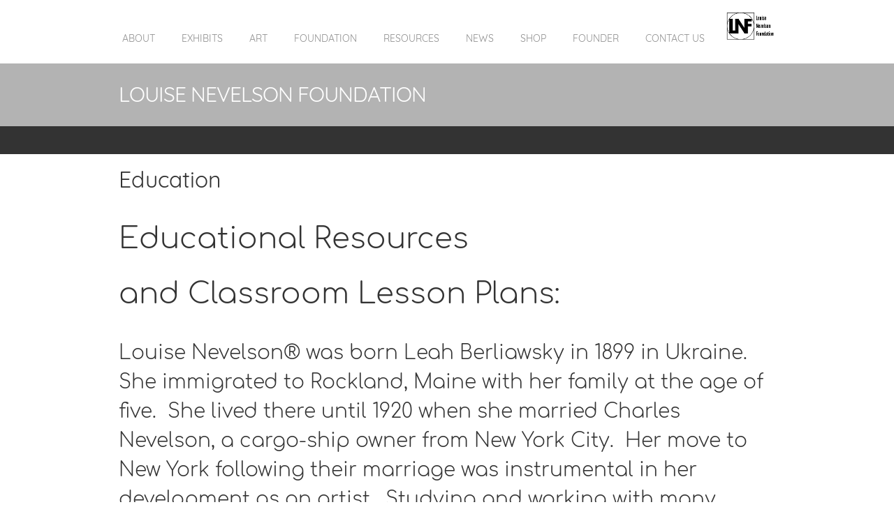

--- FILE ---
content_type: text/html; charset=UTF-8
request_url: https://www.louisenevelsonfoundation.org/education
body_size: 21431
content:
 <!DOCTYPE html> <html lang="en"> <head> <title>Education -       LOUISE NEVELSON FOUNDATION</title> <meta name="keywords"    content="Louise Nevelson Foundation
Nevelson
Louise Nevelson
Artist Foundation"> <meta name="description" content="Educating and celebrating the art and life of Louise Nevelson."> <meta property="og:url" content="//louisenevelsonfoundation.org/education"> <meta property="og:title" content="Education"> <meta http-equiv="last-modified" content="2025-12-20 @ 16:20:35 UTC"> <meta property="og:description" content="Educating and celebrating the art and life of Louise Nevelson."> <!-- Platform default favicons --> <link rel="icon" href="https://img-fl.nccdn.net/favicon.ico?V=f5a58562#SYSTEM" type="image/x-icon" /> <link rel="apple-touch-icon" href="https://img-fl.nccdn.net/apple-touch-icon.png?V=f5a58562#SYSTEM"> <link rel="icon" type="image/png" sizes="32x32" href="https://img-fl.nccdn.net/favicon-32x32.png?V=f5a58562#SYSTEM"> <link rel="icon" type="image/png" sizes="16x16" href="https://img-fl.nccdn.net/favicon-16x16.png?V=f5a58562#SYSTEM"> <link rel="icon" type="image/png" sizes="16x16" href="/android-chrome-192x192.png#SYSTEM"> <link rel="icon" type="image/png" sizes="16x16" href="/android-chrome-512x512.png#SYSTEM"> <link rel="manifest" href="https://img-fl.nccdn.net/site.webmanifest?V=f5a58562#SYSTEM"> <link rel="canonical" href="https://louisenevelsonfoundation.org/education"> <!-- Load react core --> <script type="text/javascript" src="https://unpkg.com/react@16.14.0/umd/react.production.min.js"></script> <!-- Load react DOM with "defer" - prevent execution until DOM ready --> <script type="text/javascript" src="https://unpkg.com/react-dom@16.14.0/umd/react-dom.production.min.js"></script> <script type="text/javascript" src="https://img-fl.nccdn.net/Shared/Scripts/fat_core.EN.js?V=f5a58562"></script> <script type="text/javascript" src="https://img-fl.nccdn.net/DataFiles/env.js?token=eyJkb21haW4iOiJ3d3cubG91aXNlbmV2ZWxzb25mb3VuZGF0aW9uLm9yZyIsInBhZ2Vfbm9kZV9pZCI6IjExMjE0ODUwNSIsInVzZXJfaWQiOiI5Mzk4OTgifQ"></script> <script>
      SK__SetPageID('112148505');
      SK.Singletons.env.setMultiple( {
         "current_design_name": "CustomDesign",
         "current_design_category": "",
         "locale": {"currency":"USD","date_fmt":"$MNT$ $D$, $YEAR$","full_date_fmt":"$WEEKDAY$, $MONTH$ $D$, $YEAR$","location":"US","long_date_fmt":"$MONTH$ $D$, $YEAR$","short_date_fmt":"$MN$/$D$/$YEAR$","time_fmt":"$H12$:$M$ $AMPM$","time_sec_fmt":"$H12$:$M$:$S$ $AMPM$","time_zone_fmt":"$H12$:$M$:$S$ $AMPM$ $TZ$"},
        } );
        </script> <script type="text/javascript" src="https://img-fl.nccdn.net/Shared/Scripts/fat_eua.EN.js?V=f5a58562"></script> <script type="text/javascript">(new SK.Utils.SiteReferrer()).store();</script> <link type="text/css" rel="stylesheet" href="https://img-fl.nccdn.net/Designs/Freemona/css/fat_freemona.css?V=f5a58562"> <style>
@media screen and (max-width: 1440px){.sk-gm-map-holder .sk-gm-responsive-map { height: 150px;}}
@media screen and (max-width: 900px){.sk-gm-map-holder .sk-gm-responsive-map {height: 250px;}}

/*Gmaps gray filter*/
.sk-gm-wrapper {-webkit-filter: grayscale(100%); /* Safari 6.0 - 9.0 */ filter: grayscale(100%);}

/*Slideshow - remove clipping of caption*/
.ig-gallery.sk-ig-image-gallery.ig-type-slideshow .ig-caption div {
    text-overflow: clip;
    white-space: normal;
}
</style><meta name="viewport" content="width=device-width, initial-scale=1"> <style type="text/css">
@media screen and (max-width: 1024px)  {
#main-optional-left_cell, #main-optional-right_cell, #footer-top-left_cell, #footer-top-right_cell {
  display: block;
  height: auto;
}
#optional-additional-content .fm-tr, #footer-top .fm-tr, #optional-additional-content .fm-t, #footer-top .fm-t {
  -webkit-box-orient: vertical;
  box-orient: vertical;
  display: -webkit-box;
  display: box;
  -moz-box-orient: vertical;
}
#main-optional-left_cell .fm-tr, #main-optional-right_cell .fm-tr, #footer-top-left_cell .fm-tr, #footer-top-right_cell .fm-tr, #main-optional-left_cell .fm-t, #main-optional-right_cell .fm-t, #footer-top-left_cell .fm-t, #footer-top-right_cell .fm-t {
  display: block;
display: table-row;
}
#main-optional-left_cell .fm-t, #main-optional-right_cell .fm-t, #footer-top-left_cell .fm-t, #footer-top-right_cell .fm-t {
  display: table;
}
#main-optional-right_cell, #footer-top-left_cell {
  -moz-box-ordinal-group: 2;
  -webkit-box-ordinal-group: 2;
  box-ordinal-group: 2;
}
#optional-additional-content > .fm-t > .fm-tr > .fm-td, #footer-top > .fm-t > .fm-tr > .fm-td, #optional-additional-content > .fm-t > .fm-td, #footer-top > .fm-t > .fm-td {
  display: block;
}

}@media screen and (max-width: 810px)  {
#main-column_cell, #optional-right-column_cell {
  display: block;
  height: auto;
}
#content-box-overlay .fm-tr, #content-box-overlay .fm-t {
  -moz-box-orient: vertical;
  box-orient: vertical;
  display: -webkit-box;
  display: box;
  -webkit-box-orient: vertical;
}
#main-column_cell .fm-tr, #optional-right-column_cell .fm-tr, #main-column_cell .fm-t, #optional-right-column_cell .fm-t {
  display: block;
  display: table-row;
}
#main-column_cell .fm-t, #optional-right-column_cell .fm-t {
  display: table;
}
#optional-right-column_cell {
  -moz-box-ordinal-group: 2;
  -webkit-box-ordinal-group: 2;
  box-ordinal-group: 2;
}
#content-box-overlay > .fm-t > .fm-tr > .fm-td, #content-box-overlay > .fm-t > .fm-td {
  display: block;
}

}
</style><script type="text/javascript">SK.LoadCustomFonts(['https://fonts.nccdn.net/Comfortaa-Light/Comfortaa-Light.css','https://fonts.nccdn.net/Handlee-Regular/Handlee-Regular.css','https://fonts.nccdn.net/Lato/Lato.css','https://fonts.nccdn.net/Quicksand-Bold/Quicksand-Bold.css','https://fonts.nccdn.net/Quicksand-Regular/Quicksand-Regular.css','https://fonts.nccdn.net/RobotoCondensed/RobotoCondensed.css',]);</script> <script type="text/javascript"><!--
var wiredminds = [];
wiredminds.push(["setTrackParam", "wm_custnum", "8c66efd1323b9da1"]);
wiredminds.push(["count"]);

(function() {
		function wm_async_load() {
				var wm = document.createElement("script");
				wm.type = "text/javascript";
				wm.async = true;
				wm.src="https://count.carrierzone.com/track/count.js";
				var el = document.getElementsByTagName('script')[0];
				el.parentNode.insertBefore(wm, el);
		}

		if (window.addEventListener) {
				window.addEventListener('load', wm_async_load, false);
		} else if (window.attachEvent){
				window.attachEvent('onload', wm_async_load);
		}
})();
// --> </script> <!-- Global site tag (gtag.js) - Google Analytics --> <script async src="https://www.googletagmanager.com/gtag/js?id="></script> <script>
            window.dataLayer = window.dataLayer || [];
            function gtag(){dataLayer.push(arguments);}
            gtag('js', new Date());

            gtag('config', '');
         </script> </head> <body onload="ExecuteOnLoadFunctions();" class="sk-notouch template content-bgr-light " > <script type="text/javascript">
   if ( SK.Util.isTouchDevice() ) {
      document.body.removeClass('sk-notouch');
   }
</script> <script type='text/javascript'>
   SK.Singletons.loadpromise.then(function () {
      const script = document.createElement('script');
      script.type = 'module';
      script.src = '//instant.page/5.1.0';
      script.integrity = 'sha384-by67kQnR+pyfy8yWP4kPO12fHKRLHZPfEsiSXR8u2IKcTdxD805MGUXBzVPnkLHw';
      document.head.append(script);
   })
</script>  <!-- -->  <!-- -->  <!-- --> <div id="app_header_user_30"></div><script type="text/javascript" src="https://img-fl.nccdn.net/Apps/OnlinePayments/Scripts/header.EN.js?V=f5a58562"></script> <!-- -->
  <!-- -->  <!-- -->  <!-- --> <script type="text/javascript" src="https://img-fl.nccdn.net/Designs/Freemona/Scripts/fat_freemona.js?V=f5a58562"></script> <script>
      if ( location.pathname.endsWith( 'sk_snapshot_preview' ) ) {
         window.addEvent( 'load', SK.BuildSnapshotLinks );
      }
   </script> <style type="text/css" id="page_css">
      body,.template{background-color:#FFFFFF;}#sk_001{text-align:left;}#header-top{background-color:#FFFFFF;text-align:left;}#header-area{text-align:center;max-width:1240px;}#menu-column_cell{vertical-align:bottom;}#menu-column{padding-top:20px;text-align:left;}#fm_mnav{text-align:left;}#header-content{text-align:left;word-wrap:normal;max-width:320px;word-break:normal;padding-left:10px;}#fm_header_area{text-align:left;}#header-background{background-color:#B3B3B3;text-align:left;}#header-center{max-width:1240px;padding-top:20px;text-align:center;padding-bottom:20px;}#logo-column{text-align:left;}#fm_site_logo{text-align:left;}#header-navigation{text-align:left;}#fm_header_menu{text-align:left;}#search-wrapper{text-align:right;}#fm_search{text-align:left;}#header-main{background-color:#333333;text-align:center;}#sk_002{background-repeat:no-repeat;height:600px;text-align:left;}#page-image-overlay_cell{vertical-align:middle;}#page-image-overlay{max-width:1240px;padding-top:20px;text-align:center;padding-bottom:20px;}#fm_aux_area1{text-align:left;}#sk_main_ornaments{text-align:left;}#content-box-overlay{max-width:1240px;text-align:center;padding-bottom:20px;padding-top:20px;}#main-column_cell{width:100%;vertical-align:top;}#main-column{text-align:left;}#optional-page-title{padding-bottom:30px;text-align:left;}#fm_page_title{text-align:left;}#fm_main_area{text-align:left;}#second-main{padding-top:20px;text-align:center;padding-bottom:20px;max-width:1240px;}#fm_aux_area3{text-align:left;}#optional-additional-content_cell{width:100%;}#optional-additional-content{text-align:left;background-color:#E3E3E3;}#main-optional-left_cell{width:59%;}#main-optional-left{text-align:left;height:100%;}#main-optional-left-overlay_cell{vertical-align:top;}#main-optional-left-overlay{padding-top:30px;padding-bottom:30px;min-height:30px;text-align:right;padding-left:30px;max-width:780px;padding-right:10px;}#fm_aux_area2{text-align:left;}#main-optional-right_cell{width:41%;}#main-optional-right{height:100%;background-image:url(https://designs.nccdn.net/Common/Transparent/alpha-black-1.png);text-align:left;background-position:left top;background-repeat:repeat;}#main-optional-right-overlay_cell{vertical-align:top;}#main-optional-right-overlay{min-height:30px;text-align:left;padding-left:10px;padding-right:30px;max-width:340px;padding-top:30px;padding-bottom:30px;}#fm_aux_area4{text-align:left;}#third-main{text-align:center;padding-bottom:20px;padding-top:20px;max-width:1240px;}#fm_aux_area5{text-align:left;}#full-width-container{text-align:left;}#fm_aux_area6{text-align:left;}#footer-top_cell{width:100%;}#footer-top{text-align:left;background-color:#545454;}#footer-top-left_cell{width:37%;}#footer-top-left{background-repeat:repeat;height:100%;background-image:url(https://designs.nccdn.net/Common/Transparent/alpha-black-2.png);text-align:left;background-position:left top;}#footer-top-left-overlay_cell{vertical-align:top;}#footer-top-left-overlay{padding-top:30px;padding-bottom:30px;padding-left:10px;padding-right:30px;max-width:340px;min-height:30px;text-align:right;}#fm_shared_area1{text-align:left;}#footer-top-right_cell{width:63%;}#footer-top-right{height:100%;background-repeat:repeat;background-position:left top;text-align:left;background-image:url(https://designs.nccdn.net/Common/Transparent/alpha-black-3.png);}#footer-top-right-overlay_cell{vertical-align:top;}#footer-top-right-overlay{padding-bottom:30px;padding-top:30px;max-width:780px;padding-right:10px;padding-left:30px;text-align:left;min-height:30px;}#fm_shared_area4{text-align:left;}#footer-area-content{background-color:#333333;text-align:left;}#footer-bottom-content{padding-top:20px;text-align:center;padding-bottom:10px;max-width:1240px;}#footer_text{text-align:left;}#footer-navigation{padding-bottom:10px;text-align:center;max-width:1240px;padding-right:15px;}#fm_footer_menu{text-align:left;float:right;}#sk_003{max-width:1240px;text-align:center;padding-bottom:20px;}#copyright_slogan{float:right;text-align:left;}body{font-family:Quicksand-Regular;color:#333333;font-size:16px;line-height:1.5;}a:link, a:visited{color:#B3B3B3;text-decoration:underline;}a:hover{text-decoration:none;}body .invertText, .invertText p, .invertText font, .invertText h1, .invertText h2, .invertText h3{color:#FFFFFF;}.invertText a:link, .invertText a:visited{text-decoration:underline;color:#FFFFFF;}.invertText a:hover{text-decoration:none;}.siteTitleLink{font-size:30px;color:#FFFFFF;line-height:48px;letter-spacing:-1px;}a.siteTitleLink:link, a.siteTitleLink:visited{color:#FFFFFF;text-decoration:none;}a.siteTitleLink:hover{color:#FFFFFF;text-decoration:none;}.pageTitle{line-height:1.0;font-size:32px;}.rte{background-color:#FFFFFF;background-image:none;}a.searchButton:link, a.searchButton:visited{background-color:#FFFFFF;border-radius:20px;font-size:12px;border-color:transparent;padding-bottom:10px;color:#333333;padding-top:10px;text-decoration:none;padding-right:25px;border-style:solid;border-width:1px;padding-left:25px;margin-left:8px;}a.searchButton:hover{text-decoration:none;background-color:#333333;border-color:#8F8F8F;color:#FFFFFF;}.searchInput{border-style:none;padding-right:10px;margin-left:25px;padding-left:10px;border-radius:4px;background-color:#F0F0F0;padding-bottom:10px;padding-top:10px;color:#000000;}.plainsmall{font-size:14px;}.plainlarge{line-height:1.4;font-size:18px;}.plainfixedwidth{font-family:Quicksand-Bold;}h1{font-size:74px;line-height:1.6;font-family:Comfortaa-Light;}h2{line-height:1.9;font-size:47px;font-family:Comfortaa-Light;}h3{font-size:30px;font-family:Comfortaa-Light;}.highlight{color:#FFFFFF;padding-top:2px;padding-bottom:2px;background-color:#B3B3B3;}.highlight a{color:#FFFFFF;}.alert{color:#ff255e;}.alert a{color:#ff255e;}.background{padding-top:2px;padding-bottom:2px;background-color:#CACACA;}.background a{color:#333333;}.quote{font-family:Handlee-Regular;font-size:18px;color:#B3B3B3;}.customtext1{font-size:12px;}.customtext2{font-size:20px;color:#B3B3B3;}.copyright{font-size:13px;}.skhl-custom1 .skhl-wrapper{height:1px;margin-bottom:10px;background-color:#B3B3B3;margin-top:10px;width:100%;position:relative;}.skhl-custom2 .skhl-wrapper{border-top:1px solid #8F8F8F;margin-bottom:10px;margin-top:10px;border-bottom:1px solid #8F8F8F;width:100%;height:1px;position:relative;}.invertText .highlight{color:#000000;}.invertText .highlight a{color:#000000;}.invertText .highlight a:hover{color:#000000;}.invertText .alert{color:#ff4900;font-family:Helvetica, Arial, Sans-serif;}.invertText .alert a{color:#ff4900;}.invertText .background{color:#000000;background-color:#ffffff;}.invertText .customtext1 a{color:#FFFFFF;}.invertText .skhl-custom1 .skhl-wrapper{background-color:#FFFFFF;}.invertText .skhl-custom2 .skhl-wrapper{position:relative;width:100%;border-top:1px solid #FFFFFF;height:1px;border-bottom:1px solid #FFFFFF;}.ig-btn{width:30px;background-repeat:no-repeat;cursor:pointer;height:30px;background-image:url(https://designs.nccdn.net/Common/Gallery/nav-buttons-light.svg);}.ig-btn.ig-click{border-radius:45px;background-color:#B3B3B3;}.ig-btn.ig-next{background-position:-55px -5px;border-radius:45px;background-color:#FFFFFF;}.ig-btn.ig-next.ig-over{background-position:-55px -55px;}.ig-btn.ig-next.ig-click{background-position:-55px -105px;background-color:#B3B3B3;border-radius:45px;}.ig-btn.ig-next.ig-disabled{background-position:-55px -155px;}.ig-btn.ig-prev{background-color:#FFFFFF;border-radius:45px;background-position:-5px -5px;}.ig-btn.ig-prev.ig-over{background-position:-5px -55px;}.ig-btn.ig-prev.ig-click{background-position:-5px -105px;background-color:#B3B3B3;border-radius:45px;}.ig-btn.ig-prev.ig-disabled{background-position:-5px -155px;}.ig-btn.ig-play{background-position:-105px -5px;}.ig-btn.ig-play.ig-over{background-position:-105px -55px;}.ig-btn.ig-play.ig-click{background-position:-105px -105px;}.ig-btn.ig-play.ig-disabled{background-position:-105px -155px;}.ig-btn.ig-pause{background-position:-155px -5px;}.ig-btn.ig-pause.ig-over{background-position:-155px -55px;}.ig-btn.ig-pause.ig-click{background-position:-155px -105px;}.ig-btn.ig-pause.ig-disabled{background-position:-155px -155px;}.ig-gallery.ig-type-thumbnails .ig-caption div{padding-top:10px;font-size:12px;}.ig-gallery.ig-type-thumbnails .ig-thumb{margin:10px;}.ig-gallery.ig-type-slideshow .ig-caption div{padding-top:10px;font-size:14px;}.ig-gallery.ig-type-slideshow-animated .ig-caption div{line-height:1.1;color:#ffffff;font-size:36px;text-shadow:0px 0px 10px #000000;font-family:Bell Centennial;}.ig-gallery.ig-type-filmstrip .ig-caption div{font-size:14px;padding-top:10px;}.ig-gallery.ig-type-mosaic .ig-caption div{padding-top:10px;font-size:14px;}.ig-gallery.ig-type-slider .ig-caption div{padding-right:20px;padding-top:10px;font-size:14px;text-align:left;}.ig-gallery.ig-type-filmstrip .ig-icongrid.ig-horizontal{margin-top:10px;margin-bottom:10px;}.ig-gallery.ig-type-filmstrip .ig-icongrid.ig-vertical{margin-right:10px;margin-left:10px;}.ig-gallery.ig-type-filmstrip .ig-icongrid.ig-horizontal .ig-icon{padding-top:10px;}.ig-gallery.ig-type-filmstrip .ig-icongrid.ig-horizontal .ig-icon.ig-over{padding-top:5px;padding-bottom:5px;}.ig-gallery.ig-type-filmstrip .ig-icongrid.ig-horizontal .ig-icon.ig-click{padding-top:0px;padding-bottom:10px;}.ig-gallery.ig-type-filmstrip .ig-icongrid.ig-horizontal .ig-icon.ig-selected{padding-bottom:10px;padding-top:0px;}.ig-gallery.ig-type-filmstrip .ig-icongrid.ig-vertical .ig-icon{padding-right:10px;}.ig-gallery.ig-type-filmstrip .ig-icongrid.ig-vertical .ig-icon.ig-over{padding-right:5px;padding-left:5px;}.ig-gallery.ig-type-filmstrip .ig-icongrid.ig-vertical .ig-icon.ig-click{padding-right:0px;padding-left:10px;}.ig-gallery.ig-type-filmstrip .ig-icongrid.ig-vertical .ig-icon.ig-selected{padding-left:10px;padding-right:0px;}.ig-gallery.ig-type-mosaic .ig-icongrid.ig-horizontal{margin-top:10px;margin-bottom:10px;}.ig-gallery.ig-type-mosaic .ig-icongrid.ig-vertical{margin-right:10px;margin-left:10px;}.ig-gallery.ig-type-mosaic .ig-icongrid .ig-icon{padding:4px;border:1px solid transparent;}.ig-gallery.ig-type-mosaic .ig-icongrid .ig-icon.ig-over{background-image:url(https://designs.nccdn.net/Common/Gallery/mat-black-12.png);}.ig-gallery.ig-type-mosaic .ig-icongrid .ig-icon.ig-click{background-image:url(https://designs.nccdn.net/Common/Gallery/mat-black-12.png);}.ig-gallery.ig-type-mosaic .ig-icongrid .ig-icon.ig-selected{background-image:url(https://designs.nccdn.net/Common/Gallery/mat-black-12.png);}.ig-gallery .ig-nav{margin-top:20px;}.ig-gallery .ig-nav .ig-dot{background-image:url(https://designs.nccdn.net/Common/Gallery/nav-dots-light.svg);background-position:0px 0px;margin:3px;width:12px;height:12px;border-radius:45px;background-color:#FFFFFF;background-repeat:no-repeat;}.ig-gallery .ig-nav .ig-dot.ig-over{background-position:0px -30px;}.ig-gallery .ig-nav .ig-dot.ig-click{background-position:0px -60px;border-radius:45px;background-color:#B3B3B3;}.ig-gallery .ig-nav .ig-dot.ig-selected{background-position:0px -90px;background-color:#B3B3B3;border-radius:45px;}.ig-gallery.ig-type-slideshow-animated .ig-nav.ig-dots{background-image:url(https://designs.nccdn.net/Common/Gallery/mat-black-80.png);padding:5px;border-radius:15px;margin:10px;}.ig-gallery.ig-type-slideshow-animated .ig-nav .ig-dot{background-color:transparent;background-image:url(https://designs.nccdn.net/Common/Gallery/sprite-dots-dark.svg);}.ig-gallery.ig-type-slideshow-animated .ig-nav .ig-dot.ig-click{background-color:transparent;}.ig-gallery.ig-type-slideshow-animated .ig-nav .ig-dot.ig-selected{background-color:transparent;}.ig-gallery .ig-nav .ig-number{background-position:0px 0px;background-image:url(https://designs.nccdn.net/Common/Gallery/nav-numbers-light.svg);width:24px;margin:3px;background-color:#FFFFFF;border-radius:45px;height:24px;background-repeat:no-repeat;}.ig-gallery .ig-nav .ig-number.ig-over{background-position:0px -40px;}.ig-gallery .ig-nav .ig-number.ig-click{background-position:0px -80px;border-radius:45px;background-color:#B3B3B3;}.ig-gallery .ig-nav .ig-number.ig-selected{background-color:#B3B3B3;border-radius:45px;background-position:0px -120px;}.ig-gallery .ig-nav .ig-number p{color:#666666;font-size:12px;padding-top:3px;}.ig-gallery .ig-nav .ig-number.ig-over p{color:#555555;}.ig-gallery .ig-nav .ig-number.ig-click p{color:#FFFFFF;}.ig-gallery .ig-nav .ig-number.ig-selected p{color:#FFFFFF;}.ig-gallery.ig-type-slideshow-animated .ig-nav.ig-numbers{margin:10px;background-image:url(https://designs.nccdn.net/Common/Gallery/mat-black-80.png);border-radius:20px;padding:5px;}.ig-gallery.ig-type-slideshow-animated .ig-nav .ig-number{background-image:none;height:18px;background-color:transparent;width:18px;margin:0px;}.ig-gallery.ig-type-slideshow-animated .ig-nav .ig-number.ig-click{background-color:transparent;}.ig-gallery.ig-type-slideshow-animated .ig-nav .ig-number.ig-selected{background-color:transparent;}.ig-gallery.ig-type-slideshow-animated .ig-nav .ig-number p{line-height:1.0;color:#666666;padding-top:3px;}.ig-gallery.ig-type-slideshow-animated .ig-nav .ig-number.ig-selected p{color:#FFFFFF;}.ig-nav .ig-btn.ig-next{margin-left:5px;}.ig-nav .ig-btn.ig-prev{margin-right:5px;}.ig-nav .ig-num{font-weight:bold;font-size:15px;color:#333333;margin:0px 2px;font-family:Bell Centennial;}.ig-thumbs .ig-btn{background-color:transparent;}.ig-thumbs .ig-btn.ig-next{background-position:-55px -255px;margin-top:-20px;margin-right:10px;}.ig-thumbs .ig-btn.ig-next.ig-over{background-position:-55px -305px;}.ig-thumbs .ig-btn.ig-next.ig-click{border-radius:0px;background-color:transparent;background-position:-55px -305px;}.ig-thumbs .ig-btn.ig-next.ig-disabled{background-position:-55px -205px;}.ig-thumbs .ig-btn.ig-prev{margin-left:10px;background-position:-5px -255px;margin-top:-20px;}.ig-thumbs .ig-btn.ig-prev.ig-over{background-position:-5px -305px;}.ig-thumbs .ig-btn.ig-prev.ig-click{background-position:-5px -305px;background-color:transparent;border-radius:0px;}.ig-thumbs .ig-btn.ig-prev.ig-disabled{background-position:-5px -205px;}.ig-thumbs .ig-btn.ig-play{margin-left:10px;margin-top:-10px;}.ig-thumbs .ig-btn.ig-pause{margin-top:-10px;margin-left:10px;}.ig-viewer{background-color:#ffffff;padding:20px;box-shadow:0px 2px 30px rgba(0,0,0,0.67);margin:50px;}.ig-viewer .ig-thumbs .ig-btn.ig-play{margin-left:10px;margin-bottom:10px;}.ig-viewer .ig-thumbs .ig-btn.ig-pause{margin-left:10px;margin-bottom:10px;}.ig-viewer .ig-viewer-panel{margin-top:20px;}.ig-viewer .ig-viewer-caption .ig-caption div{color:#000000;height:40px;}.ig-viewer .ig-viewer-nav .ig-nav{margin-left:20px;}.ig-viewer .ig-nav .ig-num{color:#000000;}.ig-viewer-close{height:38px;background:url(https://designs.nccdn.net/Common/Gallery/close.svg);top:-39px;right:-39px;width:38px;cursor:pointer;}.ig-scroll.ig-horizontal{margin-right:100px;margin-left:100px;}.ig-scroll-body{background-repeat:repeat;padding:5px;background-image:url(https://designs.nccdn.net/Common/Gallery/mat-black-12.png);background-position:top left;}.ig-scroll.ig-horizontal .ig-scroll-body{height:12px;}.ig-scroll.ig-vertical .ig-scroll-body{width:12px;}.ig-scroll-handle{background-repeat:repeat;height:12px;border-radius:6px;cursor:move;opacity:0.5;background-image:url(https://designs.nccdn.net/Common/Gallery/mat-black-60.png);background-position:top left;filter:alpha(opacity=50);}.ig-scroll-handle.ig-over{filter:alpha(opacity=70);opacity:0.7;}.ig-scroll-handle.ig-click{opacity:1.0;filter:alpha(opacity=100);}.ig-scroll.ig-horizontal .ig-scroll-handle{height:12px;}.ig-scroll.ig-vertical .ig-scroll-handle{width:12px;}.ig-scroll-arrow{width:22px;cursor:pointer;background-repeat:no-repeat;height:22px;background-image:url(https://designs.nccdn.net/Common/Gallery/sprite-scrollbar-arrows-light.svg);}.ig-scroll.ig-horizontal .ig-scroll-arrow.ig-prev{background-position:0px 0px;}.ig-scroll.ig-horizontal .ig-scroll-arrow.ig-prev.ig-over{background-position:0px -50px;}.ig-scroll.ig-horizontal .ig-scroll-arrow.ig-prev.ig-click{background-position:0px -100px;}.ig-scroll.ig-horizontal .ig-scroll-arrow.ig-next{background-position:-50px 0px;}.ig-scroll.ig-horizontal .ig-scroll-arrow.ig-next.ig-over{background-position:-50px -50px;}.ig-scroll.ig-horizontal .ig-scroll-arrow.ig-next.ig-click{background-position:-50px -100px;}.ig-scroll.ig-vertical .ig-scroll-arrow.ig-prev{background-position:-100px 0px;}.ig-scroll.ig-vertical .ig-scroll-arrow.ig-prev.ig-over{background-position:-100px -50px;}.ig-scroll.ig-vertical .ig-scroll-arrow.ig-prev.ig-click{background-position:-100px -100px;}.ig-scroll.ig-vertical .ig-scroll-arrow.ig-next{background-position:-150px 0px;}.ig-scroll.ig-vertical .ig-scroll-arrow.ig-next.ig-over{background-position:-150px -50px;}.ig-scroll.ig-vertical .ig-scroll-arrow.ig-next.ig-click{background-position:-150px -100px;}.sk-ne-wrapper{margin-bottom:4px;}.sk-ne-wrapper .sk-ne-calendar{margin-right:18px;padding-bottom:25px;background-color:#B3B3B3;padding-top:25px;padding-right:25px;padding-left:25px;margin-left:1px;margin-bottom:12px;}.sk-ne-wrapper .sk-ne-calendar .sk-ne-date-month{margin-top:20px;font-weight:bold;color:#333333;font-size:14px;background-color:transparent;padding-bottom:5px;}.sk-ne-wrapper .sk-ne-calendar .sk-ne-date-day{margin-top:-48px;margin-bottom:3px;font-family:Bell Centennial;color:#FFFFFF;padding-top:6px;font-size:28px;background-color:transparent;padding-bottom:12px;}.sk-ne-wrapper .sk-ne-image{padding-top:5px;padding-bottom:5px;border-color:#dfdfdf;box-shadow:0px 0px 0px !important;padding-left:5px;border-width:1px;border-style:solid;padding-right:5px;}.sk-ne-wrapper .sk-ne-heading{font-size:20px;}.sk-ne-wrapper .sk-ne-date-small{font-size:12px;color:#202020;}.sk-ne-wrapper .sk-ne-description, .sk-ne-wrapper .sk-ne-description a{font-size:15px;color:#202020;}.sk-ne-wrapper .sk-ne-description a:link, .sk-ne-wrapper .sk-ne-description a:visited{color:#FFFFFF;text-decoration:none;}.sk-ne-wrapper .sk-ne-description a:hover{text-decoration:underline;}.sk-gd-wrapper.sk-gd-gifts{margin-bottom:20px;}.sk-gd-gifts .sk-gd-title{font-size:24px;}.sk-gd-wrapper.sk-gd-deals{margin-bottom:20px;}.sk-gd-deals .sk-gd-title{font-size:24px;}.sk-gd-deals .sk-gd-buynow-button{border-radius:30px !important;}.sk-gd-deals .sk-gd-price-currency{font-size:32px;}.sk-gd-deals .sk-gd-title.sk-gd-title-loading{font-family:Bell Centennial;}.sk-gd-deals .sk-gd-title.sk-gd-title-dealover{font-family:Bell Centennial;}.sk-shapp-form{margin-bottom:20px;}.sk-shapp-title{font-size:24px;}.sk-shapp-form .sk-shapp-booknow-button{border-radius:30px !important;}.sk-shapp-form .sk-shapp-businesshours{font-size:14px;}.sk-shapp-form .sk-shapp-title.sk-shapp-title-businesshours{font-size:27px;}.sk-shapp-form .sk-shapp-title.sk-shapp-title-selectservice{font-size:27px;}.sk-shapp-form .sk-shapp-service{line-height:1.0;font-size:12px;}.sk-shapp-form .sk-shapp-step1 .sk-shapp-service-title{font-size:18px;}.sk-shapp-form .sk-shapp-step1 .sk-shapp-service-time{font-size:13px;}.sk-shapp-form .sk-shapp-step1 .sk-shapp-service-price{font-size:24px;}.areaheader{font-size:18px;}.areafooter{font-size:18px;}.sgHC0{margin-bottom:20px;}.sgHC0 .sgDelim1{width:12px;}.sgHC0 .sectionCell{border-style:solid;border-width:1px;border-color:#8F8F8F;}.sgHC0 .secTitle{padding-right:30px;padding-left:30px;height:80px;}.sgHC0 .secCptn{text-decoration:none;min-height:60px;border-bottom:1px solid #8F8F8F;color:#333333;font-size:27px;}.sgHC0 .imgResize .secCptn img{height:22px;width:22px;}.sgHC0 .wIcn .fmCptnWrap .fmCptnSub{font-family:Lato;margin-top:-3px;font-size:12px;line-height:1.0;margin-bottom:-7px;}.sgHC0 .secBody{padding-bottom:10px;padding-top:10px;padding-right:30px;padding-left:30px;}.sgVC0 .sgDelim{padding-bottom:10px;}.sgVC0 .secTitle{padding-right:20px;border-left:1px solid #8F8F8F;border-right:1px solid #8F8F8F;padding-left:20px;border-top:1px solid #8F8F8F;height:60px;}.sgVC0 .secCptn{color:#333333;font-size:24px;text-decoration:none;}.sgVC0 .imgResize .secCptn img{width:22px;height:22px;}.sgVC0 .wIcn .fmCptnWrap .fmCptnSub{font-family:Lato;margin-bottom:-7px;margin-top:-3px;font-size:12px;}.sgVC0 .secBody{padding-bottom:10px;border-bottom:1px solid #8F8F8F;padding-top:10px;border-left:1px solid #8F8F8F;padding-right:15px;padding-left:20px;border-right:1px solid #8F8F8F;}.sgVCC0{margin-bottom:20px;}.sgVCC0 .sgDelim{height:20px;}.sgVCC0 .noactive .secHead{height:62px;border-color:#8F8F8F;padding-left:5px;border-style:solid;border-width:1px;}.sgVCC0 .noactive .secCptn{font-size:24px;color:#333333;line-height:1.0;position:relative;text-decoration:none;padding-left:15px;}.sgVCC0 .active .secHead{border-top:1px solid #8F8F8F;height:62px;border-left:1px solid #8F8F8F;padding-left:5px;border-right:1px solid #8F8F8F;}.sgVCC0 .active .secCptn{position:relative;text-decoration:none;padding-left:15px;font-size:24px;color:#333333;line-height:1.0;}.sgVCC0 .wIcn .secCptn{padding-left:15px;}.sgVCC0 .imgResize .secCptn img{height:22px;width:22px;}.sgVCC0 .wIcn .fmCptnWrap .fmCptnMain{line-height:1.0;}.sgVCC0 .wIcn .fmCptnWrap .fmCptnSub{font-size:12px;margin-top:4px;}.sgVCC0 .secBody{padding-bottom:15px;padding-top:10px;border-right:1px solid #8F8F8F;border-bottom:1px solid #8F8F8F;padding-right:10px;border-left:1px solid #8F8F8F;padding-left:20px;}.sgVCC0 .secIconExp{height:50px;background-image:url(https://designs.nccdn.net/Health5/Images/section-arrow-expanded-dark.png);background-position:center center;padding-right:25px;background-repeat:no-repeat;padding-left:25px;}.sgVCC0 .secIconCol{background-repeat:no-repeat;padding-right:25px;padding-left:25px;background-image:url(https://designs.nccdn.net/Health5/Images/section-arrow-collapsed-dark.png);height:50px;background-position:center center;}.sgHT0{margin-bottom:20px;}.sgHT0 .active .secTitle{position:relative;border-right:1px solid #8F8F8F;height:60px;border-left:1px solid #8F8F8F;border-top:1px solid #8F8F8F;margin-bottom:-1px;border-bottom:1px solid #FFFFFF;}.sgHT0 .active .secCptn{text-decoration:none;height:45px;padding-bottom:15px;line-height:1.0;padding-top:20px;color:#333333;font-size:24px;padding-right:30px;padding-left:30px;}.sgHT0 .noactive .secTitle{height:60px;}.sgHT0 .noactive .secCptn{text-decoration:none;padding-right:30px;padding-left:30px;height:45px;padding-bottom:15px;line-height:1.0;color:#333333;font-size:20px;padding-top:20px;}.sgHT0 .noactive.sectionFirst .secTitle{margin-left:0px;}.sgHT0 .wIcn .secCptn{padding-top:15px;padding-right:25px;}.sgHT0 .imgResize .secCptn img{width:22px;height:22px;}.sgHT0 .wIcn .fmCptnWrap .fmCptnMain{line-height:1.0;}.sgHT0 .wIcn .fmCptnWrap .fmCptnSub{font-family:Lato;margin-top:4px;font-size:12px;}.sgHT0 .secBody{padding-top:10px;padding-bottom:10px;padding-left:20px;padding-right:10px;border-style:solid;border-width:1px;border-color:#8F8F8F;}.sgVT0{margin-bottom:20px;}.sgVT0 .active .secTitle{position:relative;margin-right:-1px;border-right:1px solid #FFFFFF;border-left:1px solid #8F8F8F;border-top:1px solid #8F8F8F;min-height:60px;min-width:225px;border-bottom:1px solid #8F8F8F;}.sgVT0 .active .secCptn{padding-left:20px;padding-right:30px;text-decoration:none;font-size:24px;padding-top:20px;color:#333333;line-height:1.0;padding-bottom:20px;}.sgVT0 .noactive .secCptn{padding-left:20px;padding-right:30px;font-size:20px;color:#333333;padding-top:20px;line-height:1.0;padding-bottom:20px;text-decoration:none;}.sgVT0 .wIcn .secTitle{margin-right:-1px;}.sgVT0 .wIcn .secCptn{white-space:nowrap;padding-bottom:19px;margin-bottom:-2px;padding-top:15px;}.sgVT0 .imgResize .secCptn img{width:22px;height:22px;padding-top:5px;}.sgVT0 .wIcn .fmCptnWrap .fmCptnMain{line-height:1.0;}.sgVT0 .wIcn .fmCptnWrap .fmCptnSub{font-size:12px;margin-top:4px;font-family:Lato;}.sgVT0 .secBody{padding-top:15px;padding-bottom:10px;min-height:250px;border-color:#8F8F8F;padding-left:20px;padding-right:10px;border-style:solid;border-width:1px;}.invertText .sgHC0 .sectionCell{border-color:transparent;}.invertText .sgHC0 .secTitle{background-image:none;}.invertText .sgHC0 .secCptn{color:#FFFFFF;border-bottom:1px solid rgba(255,255,255,0.5);text-decoration:none;}.invertText .sgHC0 .wIcn .fmCptnWrap .fmCptnSub{color:#FFFFFF;}.invertText .sgVC0 .secTitle{border-top:1px solid rgba(255,255,255,0.5);border-right:1px solid rgba(255,255,255,0.5);border-left:1px solid rgba(255,255,255,0.5);}.invertText .sgVC0 .secCptn{text-decoration:none;color:#FFFFFF;}.invertText .sgVC0 .wIcn .fmCptnWrap .fmCptnSub{color:#FFFFFF;}.invertText .sgVC0 .secBody{border-bottom:1px solid rgba(255,255,255,0.5);border-right:1px solid rgba(255,255,255,0.5);border-left:1px solid rgba(255,255,255,0.5);}.invertText .sgVCC0 .noactive .secHead{border-color:rgba(255,255,255,0.5);border-style:solid;border-width:1px;}.invertText .sgVCC0 .noactive .secCptn{color:#FFFFFF;}.invertText .sgVCC0 .active .secHead{border-left:1px solid rgba(255,255,255,0.5);border-right:1px solid rgba(255,255,255,0.5);border-top:1px solid rgba(255,255,255,0.5);}.invertText .sgVCC0 .active .secCptn{color:#FFFFFF;}.invertText .sgVCC0 .secBody{border-bottom:1px solid rgba(255,255,255,0.5);border-right:1px solid rgba(255,255,255,0.5);border-left:1px solid rgba(255,255,255,0.5);}.invertText .sgVCC0 .secIconExp{background-image:url(https://designs.nccdn.net/Common/Section/section-arrow-expanded-white.png);}.invertText .sgVCC0 .secIconCol{background-image:url(https://designs.nccdn.net/Common/Section/section-arrow-collapsed-white.png);}.invertText .sgHT0 .active .secTitle{border-right:1px solid rgba(255,255,255,0.5);position:relative;border-left:1px solid rgba(255,255,255,0.5);border-bottom:1px transparent;border-top:1px solid rgba(255,255,255,0.5);height:60px;}.invertText .sgHT0 .active .secCptn{color:#FFFFFF;}.invertText .sgHT0 .noactive .secCptn{color:#FFFFFF;}.invertText .sgHT0 .secBody{border-width:1px;border-style:solid;border-color:rgba(255,255,255,0.5);}.invertText .sgVT0 .active .secTitle{border-right:1px transparent;border-left:1px solid rgba(255,255,255,0.5);border-bottom:1px solid rgba(255,255,255,0.5);border-top:1px solid rgba(255,255,255,0.5);}.invertText .sgVT0 .active .secCptn{color:#FFFFFF;}.invertText .sgVT0 .noactive .secCptn{color:#FFFFFF;}.invertText .sgVT0 .secBody{border-color:rgba(255,255,255,0.5);border-style:solid;border-width:1px;}#fm_snav{max-width:280px;}#fm_snav .fmBtn{border-bottom:solid 1px #8F8F8F;min-width:215px;min-height:72px;text-decoration:none;}#fm_snav .fmCptn{line-height:1.2;font-size:14px;color:#8F8F8F;padding-top:23px;padding-bottom:21px;padding-right:15px;min-height:18px;}#fm_snav .sel .fmBtn{border-bottom:solid 1px #333333;}#fm_snav .sel .fmCptn{color:#333333;}#fm_snav .cur .fmBtn{border-bottom:solid 1px #333333;}#fm_snav .cur .fmCptn{color:#333333;}#fm_snav .wIcn .fmCptn{padding-top:19px;padding-bottom:17px;}#fm_snav .wIcn.imgResize .fmIcnWrap img{padding-top:5px;padding-bottom:5px;height:25px;padding-left:5px;margin-left:-10px;padding-right:5px;margin-right:-10px;width:25px;}#fm_snav .wIcn .fmCptnSub{font-size:12px;}a.miTopLink:link, a.miTopLink:visited{padding-right:5px;padding-left:12px;background-image:url(https://designs.nccdn.net/Common/Navigation/nav_dot_separator_white.png);background-position:center left;text-decoration:none;background-repeat:no-repeat;color:#FFFFFF;font-size:15px;}a.miTopLink:hover{color:#333333;text-decoration:none;}a.miBottomLink:link, a.miBottomLink:visited{text-decoration:none;padding-left:17px;color:#FFFFFF;font-size:15px;}a.miBottomLink:hover{text-decoration:none;color:#B3B3B3;}.fmMMCptn{color:#ffffff;}.textfield{border-color:#333333;padding-right:10px;border-style:solid;border-width:1px;padding-left:10px;padding-bottom:9px;padding-top:9px;line-height:1.5;font-family:Quicksand-Regular;}.selectobject{padding-left:10px;border-width:1px;border-style:solid;padding-right:10px;border-color:#333333;font-family:Quicksand-Regular;line-height:1.5;padding-top:9px;padding-bottom:9px;}.textareafieldsmall{border-color:#333333;padding-left:5px;padding-right:5px;border-style:solid;border-width:1px;padding-top:3px;line-height:1.5;padding-bottom:3px;font-family:Quicksand-Regular;}.button{padding-right:30px;border-style:none;padding-left:30px;font-family:Quicksand-Regular;padding-bottom:14px;background-color:#B3B3B3;border-radius:30px;color:#FFFFFF;padding-top:14px;font-size:18px;}.skf-form.sf-label-inner .skf-field-box .skf-label label{padding-bottom:5px;padding-top:5px;}.cta-custom-color-0 .cta-body.cta-normal{background-color:#FFFFFF;border-color:#B3B3B3;border-style:solid;border-width:2px;}.cta-custom-color-0 .cta-caption.cta-normal{color:#333333;}.cta-custom-color-0 .cta-sub-caption.cta-normal{color:#8F8F8F;}.cta-custom-color-0 .cta-body.cta-over{background-color:#E3E3E3;border-color:#B3B3B3;border-width:2px;border-style:solid;}.cta-custom-color-0 .cta-caption.cta-over{color:#333333;}.cta-custom-color-0 .cta-sub-caption.cta-over{color:#8F8F8F;}.cta-custom-color-1 .cta-body.cta-normal{border-color:#FFFFFF;background-color:#B3B3B3;border-width:2px;border-style:solid;}.cta-custom-color-1 .cta-caption.cta-normal{color:#FFFFFF;}.cta-custom-color-1 .cta-sub-caption.cta-normal{color:#FFFFFF;}.cta-custom-color-1 .cta-body.cta-over{border-width:2px;border-style:solid;border-color:#FFFFFF;background-color:#E3E3E3;}.cta-custom-color-1 .cta-caption.cta-over{color:#333333;}.cta-custom-color-1 .cta-sub-caption.cta-over{color:#333333;}.cta-custom-color-2 .cta-body.cta-normal{background-color:#333333;border-color:#FFFFFF;border-style:solid;border-width:2px;}.cta-custom-color-2 .cta-caption.cta-normal{color:#FFFFFF;}.cta-custom-color-2 .cta-sub-caption.cta-normal{color:#8F8F8F;}.cta-custom-color-2 .cta-body.cta-over{background-color:#E3E3E3;border-color:#FFFFFF;border-style:solid;border-width:2px;}.cta-custom-color-2 .cta-caption.cta-over{color:#333333;}.cta-custom-color-2 .cta-sub-caption.cta-over{color:#333333;}.cta-button-small{padding-right:35px;padding-left:35px;padding-bottom:7px;padding-top:7px;}.cta-button-small .cta-body{border-radius:30px;margin-bottom:3px;margin-top:3px;}.cta-button-small .cta-icon.cta-wrap{margin-top:-4px;margin-bottom:-4px;margin-left:-7px;padding-left:10px;padding-right:10px;margin-right:-5px;}.cta-button-small .cta-icon.cta-wrap img{width:22px;height:22px;}.cta-button-small .cta-caption.cta-wrap{padding-left:10px;padding-right:10px;margin-top:2px;margin-bottom:2px;padding-top:9px;font-size:12px;padding-bottom:11px;}.cta-button-small .cta-sub-caption.cta-wrap{margin-top:-15px;font-size:10px;margin-bottom:12px;}.cta-button-medium{padding-top:4px;padding-bottom:5px;padding-left:35px;padding-right:35px;}.cta-button-medium .cta-body{border-radius:40px;}.cta-button-medium .cta-icon.cta-wrap{margin-bottom:-4px;margin-top:-4px;margin-right:-5px;padding-right:8px;margin-left:-5px;padding-left:8px;}.cta-button-medium .cta-icon.cta-wrap img{width:26px;height:26px;}.cta-button-medium .cta-caption.cta-wrap{padding-bottom:10px;font-size:18px;padding-top:10px;margin-bottom:4px;margin-top:4px;padding-right:20px;padding-left:20px;}.cta-button-medium .cta-sub-caption.cta-wrap{padding-bottom:18px;font-size:12px;margin-top:-18px;}.cta-button-large{padding-right:45px;padding-left:45px;padding-bottom:22px;padding-top:18px;}.cta-button-large .cta-body{border-radius:50px;}.cta-button-large .cta-icon.cta-wrap{margin-right:-20px;margin-bottom:-8px;margin-top:-8px;padding-right:15px;margin-left:-10px;padding-left:15px;}.cta-button-large .cta-icon.cta-wrap img{width:42px;height:42px;}.cta-button-large .cta-caption.cta-wrap{padding-bottom:2px;font-size:24px;padding-top:2px;padding-right:20px;padding-left:20px;}.cta-button-large .cta-sub-caption.cta-wrap{font-size:14px;margin-top:-7px;padding-bottom:2px;}#fm_mnav .cs0 .fmBtn{height:50px;text-decoration:none;margin-right:19px;margin-left:19px;}#fm_mnav .cs0 .fmCptn{height:34px;color:#8F8F8F;font-size:14px;line-height:2.1;text-decoration:none;}#fm_mnav .cs0 .sel .fmCptn{color:#333333;}#fm_mnav .cs0 .cur .fmCptn{color:#333333;}#fm_mnav .cs0.wIcn .fmBtn .fmCptn{line-height:1.1;}#fm_mnav .cs0.wIcn.imgResize .fmBtn .fmIcnWrap img{margin-right:-8px;width:22px;margin-left:-8px;padding-bottom:4px;height:22px;padding-top:4px;}#fm_mnav .cs0.wIcn .fmBtn .fmCptnSub{line-height:1.4;font-size:12px;}#fm_mnav .cs0.fmBtnFst .fmBtn{margin-left:5px;}#fm_mnav .cs0 .subNav{background-repeat:no-repeat;margin-right:5px;background-image:url(https://designs.nccdn.net/Health5/Images/sub_nav_top_dark.png);margin-bottom:5px;background-position:top left;min-width:220px;margin-left:10px;}#fm_mnav .cs0 .fmSubBtn{background-color:#333333;text-decoration:none;margin-top:9px;min-width:160px;margin-bottom:-9px;padding-left:20px;padding-right:20px;}#fm_mnav .cs0 .fmSubCptn{line-height:2.0;font-size:15px;padding-top:8px;color:#FFFFFF;padding-bottom:8px;text-decoration:none;}#fm_mnav .cs0 .fmSubBtn:hover .fmSubCptn{color:#B3B3B3;}#fm_mnav .cs0 .curSub .fmSubCptn{color:#B3B3B3;}#fm_mnav .cs0 .cs.wIcn .fmSubBtn .fmSubCptn{line-height:1.1;padding-top:8px;padding-bottom:8px;}#fm_mnav .cs0 .cs.wIcn.imgResize .fmSubBtn .fmIcnWrap img{height:30px;width:30px;}#fm_mnav .cs0 .cs.wIcn .fmSubBtn .fmCptnSub{margin-top:1px;font-size:12px;}#fm_mnav .cs1.wIcn .fmBtn .fmCptn{line-height:1.1;}#fm_mnav .cs1.wIcn.imgResize .fmBtn .fmIcnWrap img{margin-left:-8px;margin-right:-8px;width:22px;padding-top:4px;padding-bottom:4px;height:22px;}#fm_mnav .cs1.wIcn .fmBtn .fmCptnSub{font-size:12px;line-height:1.4;}#fm_mnav .cs1.fmBtnFst .fmBtn{margin-left:5px;}#fm_mnav .cs1 .subNav{background-repeat:no-repeat;min-width:220px;background-position:top left;}#fm_mnav .cs1 .fmSubBtn{min-width:160px;background-color:#333333;}#fm_mnav .cs1 .fmSubBtn:hover .fmSubCptn{color:#B3B3B3;}#fm_mnav .cs1 .curSub .fmSubCptn{color:#B3B3B3;}#fm_mnav .cs1 .cs.wIcn .fmSubBtn .fmSubCptn{line-height:1.1;padding-top:8px;padding-bottom:8px;}#fm_mnav .cs1 .cs.wIcn.imgResize .fmSubBtn .fmIcnWrap img{width:30px;height:30px;}#fm_mnav .cs1 .cs.wIcn .fmSubBtn .fmCptnSub{margin-top:1px;font-size:12px;}#fm_mnav .cs1 .fmBtn{height:auto;background-color:#EDEFF4;margin-right:1px;margin-bottom:0px;margin-top:0px;border:0px;padding-bottom:0px;padding-top:0px;text-decoration:none;background-image:none;padding-right:0px;margin-left:0px;padding-left:0px;}#fm_mnav .cs1 .fmCptn{border:0px;margin-bottom:0px;margin-top:0px;margin-right:0px;height:auto;letter-spacing:0px;font-size:11px;line-height:1.0;padding-right:10px;padding-left:10px;text-transform:normal;margin-left:0px;background-image:none;text-decoration:none;padding-bottom:5px;padding-top:5px;color:#3B5998;}#fm_mnav .cs1 .sel .fmCptn{color:#ffffff;padding-top:5px;padding-bottom:5px;text-decoration:none;background-image:none;margin-left:0px;text-transform:normal;padding-left:10px;padding-right:10px;height:auto;letter-spacing:0px;margin-right:0px;margin-top:0px;margin-bottom:0px;border:0px;}#fm_mnav .cs1 .cur .fmCptn{background-image:none;padding-right:10px;margin-left:0px;padding-left:10px;text-transform:normal;padding-bottom:5px;padding-top:5px;color:#ffffff;text-decoration:none;margin-bottom:0px;margin-top:0px;border:0px;letter-spacing:0px;height:auto;margin-right:0px;}#fm_mnav .cs1 .subNav{margin-top:1px;background-image:none;margin-bottom:0px;margin-left:0px;padding-left:0px;width:auto;padding-right:0px;padding-top:0px;padding-bottom:0px;background-color:#5B74A8;margin-right:0px;}#fm_mnav .cs1 .fmSubBtn{margin-bottom:0px;margin-top:0px;padding-right:0px;width:auto;padding-left:0px;margin-left:0px;border:0px;padding-bottom:0px;padding-top:0px;margin-right:0px;text-decoration:none;}#fm_mnav .cs1 .fmSubCptn{text-decoration:none;padding-bottom:5px;color:#ffffff;padding-top:5px;padding-right:20px;padding-left:10px;text-transform:normal;margin-left:0px;margin-right:0px;letter-spacing:0px;font-size:11px;line-height:1.0;width:auto;border:0px;margin-bottom:0px;margin-top:0px;}#fm_mnav .cs1 .fmSubBtn:hover .fmSubCptn{text-transform:normal;border:0px;width:auto;text-decoration:none;letter-spacing:0px;}#fm_mnav .cs1 .curSub .fmSubCptn{letter-spacing:0px;width:auto;text-decoration:none;text-transform:normal;border:0px;}#fm_mnav .cs1 .sel .fmBtn{margin-right:1px;height:auto;background-color:#5B74A8;border:0px;margin-top:0px;margin-bottom:0px;text-decoration:none;padding-top:0px;padding-bottom:0px;margin-left:0px;padding-left:0px;padding-right:0px;background-image:none;}#fm_mnav .cs1 .cur .fmBtn{margin-right:1px;height:auto;background-color:#5B74A8;border:0px;margin-bottom:0px;margin-top:0px;text-decoration:none;padding-bottom:0px;padding-top:0px;padding-right:0px;margin-left:0px;padding-left:0px;background-image:none;}#fm_mnav .cs1.fmBtnFst .fmCptn{background-image:none;}#fm_mnav .cs1.fmBtnFst .sel .fmBtn{background-image:none;}#fm_mnav .cs1.fmBtnFst .sel .fmCptn{background-image:none;}#fm_mnav .cs1.fmBtnFst .cur .fmBtn{background-image:none;}#fm_mnav .cs1.fmBtnFst .cur .fmCptn{background-image:none;}#fm_mnav .cs1.fmBtnLst .fmBtn{background-image:none;}#fm_mnav .cs1.fmBtnLst .fmCptn{background-image:none;}#fm_mnav .cs1.fmBtnLst .sel .fmBtn{background-image:none;}#fm_mnav .cs1.fmBtnLst .sel .fmCptn{background-image:none;}#fm_mnav .cs1.fmBtnLst .cur .fmBtn{background-image:none;}#fm_mnav .cs1.fmBtnLst .cur .fmCptn{background-image:none;}#fm_mnav .cs1 .fmSubBtn:hover{width:auto;text-decoration:none;border:0px;background-color:#3B5998;}#fm_mnav .cs1 .curSub .fmSubBtn{width:auto;text-decoration:none;border:0px;background-color:#3B5998;}#fm_mnav .cs2 .fmBtn{margin-left:19px;margin-right:19px;text-decoration:none;height:50px;}#fm_mnav .cs2 .fmCptn{text-decoration:none;font-size:14px;color:#8F8F8F;line-height:2.1;height:34px;}#fm_mnav .cs2 .sel .fmCptn{color:#333333;}#fm_mnav .cs2 .cur .fmCptn{color:#333333;}#fm_mnav .cs2.wIcn .fmBtn .fmCptn{line-height:1.1;}#fm_mnav .cs2.wIcn.imgResize .fmBtn .fmIcnWrap img{height:22px;padding-bottom:4px;padding-top:4px;width:22px;margin-right:-8px;margin-left:-8px;}#fm_mnav .cs2.wIcn .fmBtn .fmCptnSub{line-height:1.4;font-size:12px;}#fm_mnav .cs2.fmBtnFst .fmBtn{margin-left:5px;}#fm_mnav .cs2 .subNav{margin-left:10px;background-position:top left;min-width:220px;margin-bottom:5px;background-image:url(https://designs.nccdn.net/Health5/Images/sub_nav_top_dark.png);background-repeat:no-repeat;margin-right:5px;}#fm_mnav .cs2 .fmSubBtn{padding-left:20px;text-decoration:none;padding-right:20px;min-width:160px;margin-top:9px;margin-bottom:-9px;background-color:#333333;}#fm_mnav .cs2 .fmSubCptn{padding-top:8px;color:#FFFFFF;font-size:15px;line-height:2.0;padding-bottom:8px;text-decoration:none;}#fm_mnav .cs2 .fmSubBtn:hover .fmSubCptn{color:#B3B3B3;}#fm_mnav .cs2 .curSub .fmSubCptn{color:#B3B3B3;}#fm_mnav .cs2 .cs.wIcn .fmSubBtn .fmSubCptn{padding-bottom:8px;line-height:1.1;padding-top:8px;}#fm_mnav .cs2 .cs.wIcn.imgResize .fmSubBtn .fmIcnWrap img{height:30px;width:30px;}#fm_mnav .cs2 .cs.wIcn .fmSubBtn .fmCptnSub{font-size:12px;margin-top:1px;}@media screen and (max-width: 1280px){#header-area{padding-left:20px;padding-right:20px;max-width:940px;}#header-center{padding-left:20px;padding-right:20px;max-width:940px;}#page-image-overlay{max-width:940px;padding-right:20px;padding-left:20px;}#content-box-overlay{padding-left:20px;padding-right:20px;max-width:940px;}#second-main{padding-left:20px;padding-right:20px;max-width:940px;}#main-optional-left-overlay{padding-right:30px;}#main-optional-right-overlay{padding-left:30px;max-width:325px;}#third-main{padding-left:20px;max-width:940px;padding-right:20px;}#footer-top-left-overlay{max-width:325px;padding-left:30px;}#footer-top-right-overlay{max-width:555px;padding-right:30px;}#footer-bottom-content{max-width:940px;padding-right:20px;padding-left:20px;}#footer-navigation{max-width:940px;padding-right:10px;}#sk_003{margin-right:10px;max-width:940px;}.plainlarge{font-size:17px;}.plainsmall{font-size:13px;}body{font-size:15px;}.quote{font-size:17px;}.customtext1{font-size:11px;}.customtext2{font-size:19px;}.copyright{font-size:12px;}.sgHC0 .secTitle{height:70px;}h2{font-size:42px;}h1{font-size:64px;}h3{font-size:28px;}}@media screen and (max-width: 1024px){#search-wrapper{display:none;}#optional-additional-content{width:auto;}#main-optional-left_cell{width:100%;}#main-optional-left{height:auto;max-width:1024px;}#main-optional-left-overlay{padding-left:20px;padding-right:20px;max-width:1024px;padding-top:20px;padding-bottom:20px;}#main-optional-right_cell{width:100%;}#main-optional-right{max-width:1024px;height:auto;}#main-optional-right-overlay{padding-bottom:20px;padding-top:20px;max-width:1024px;padding-right:20px;padding-left:20px;}#footer-top-left_cell{width:100%;}#footer-top-left{max-width:1024px;height:auto;}#footer-top-left-overlay{padding-bottom:20px;padding-top:20px;padding-right:20px;max-width:1024px;padding-left:20px;}#footer-top-right_cell{width:100%;}#footer-top-right{height:auto;max-width:1024px;}#footer-top-right-overlay{padding-top:20px;padding-bottom:20px;padding-left:20px;padding-right:20px;max-width:1024px;}.ig-gallery.ig-type-slideshow-animated .ig-caption div{font-size:18px;}.sgHC0 .secCptn{font-size:18px;min-height:45px;}.sgHC0 .secTitle{padding-right:10px;padding-left:10px;height:60px;}.sgHC0 .secBody{padding-right:10px;padding-left:10px;padding-top:10px;}.sgVC0 .secTitle{height:45px;}.sgVC0 .secCptn{padding-top:10px;font-size:18px;}.sgVCC0 .noactive .secCptn{font-size:18px;}.sgVCC0 .active .secCptn{font-size:18px;}.sgHT0 .active .secCptn{padding-right:20px;padding-left:20px;font-size:18px;}.sgHT0 .noactive .secCptn{padding-right:20px;padding-left:20px;font-size:18px;}.sgVT0 .active .secCptn{font-size:18px;padding-right:20px;padding-left:20px;}.sgVT0 .noactive .secCptn{padding-left:20px;padding-right:20px;font-size:18px;}}@media screen and (max-width: 810px){#header-content{display:none;}.siteTitleLink{font-size:28px;}h1{font-size:59px;}h2{font-size:40px;}h3{font-size:26px;}#fm_mnav .cs0 .fmBtn{margin-left:8px;margin-right:8px;}#fm_mnav .cs0 .fmCptn{font-size:12px;}#fm_mnav .cs1 .fmBtn{margin-right:8px;margin-left:8px;}#fm_mnav .cs1 .fmCptn{font-size:12px;}#fm_mnav .cs2 .fmBtn{margin-left:8px;margin-right:8px;}#fm_mnav .cs2 .fmCptn{font-size:12px;}}@media screen and (max-width: 800px){#footer-top-left-overlay{padding-left:20px;}#footer-top-right-overlay{padding-left:20px;padding-right:20px;}.ig-gallery.ig-type-slideshow-animated .ig-caption div{font-size:18px;}.plainsmall{font-size:12px;}.plainlarge{font-size:16px;}body{font-size:14px;}.customtext1{font-size:10px;}.customtext2{font-size:18px;}.copyright{font-size:11px;}}@media screen and (max-width: 600px){#sk_001{overflow:hidden;}#header-area{padding-left:0px;padding-right:0px;}#menu-column_cell{width:100%;}#menu-column{height:60px;padding-top:0px;}#header-content{padding-right:10px;padding-left:10px;}#header-center{padding-left:10px;padding-right:10px;padding-top:10px;padding-bottom:10px;}#header-navigation{display:none;}#sk_002{background-size:cover;}#page-image-overlay{padding-right:10px;padding-left:10px;padding-bottom:10px;padding-top:10px;}#content-box-overlay{padding-right:10px;padding-left:10px;}#second-main{padding-left:10px;padding-right:10px;}#main-optional-left-overlay{padding-left:10px;padding-right:10px;}#main-optional-right-overlay{padding-left:10px;padding-right:10px;}#third-main{padding-left:10px;padding-right:10px;}#footer-top-left-overlay{padding-right:10px;padding-left:10px;}#footer-top-right-overlay{padding-left:10px;padding-right:10px;}#footer-bottom-content{padding-left:10px;padding-right:10px;}.siteTitleLink{font-size:22px;}.pageTitle{font-size:20px;}.quote{font-size:16px;}.plainlarge{font-size:13px;}.ig-gallery.ig-type-slideshow-animated .ig-caption div{font-size:18px;}.sk-ne-wrapper .sk-ne-image{max-width:230px;}.sk-shapp-form .sk-shapp-step1 .sk-shapp-service-title{white-space:normal;}.sk-shapp-form .sk-shapp-step2 .sk-shapp-service-title{white-space:normal;}.sk-shapp-form .sk-shapp-container-calendar{min-width:0;}.sk-shapp-form .sk-shapp-calendar-date{font-size:15px;}.sgHC0 .secCptn{font-size:15px;padding-top:10px;min-height:30px;padding-bottom:5px;}.sgHC0 .sectionCell{margin-bottom:10px;}.sgVC0 .secTitle{padding-left:10px;padding-right:10px;}.sgVC0 .secBody{padding-left:10px;padding-right:10px;}.sgVC0 .secCptn{padding-top:15px;font-size:15px;}.sgHT0 .active .secCptn{padding-bottom:8px;font-size:13px;padding-top:8px;padding-right:8px;white-space:nowrap;padding-left:8px;}.sgHT0 .noactive .secCptn{padding-right:8px;max-width:65px;padding-left:8px;white-space:nowrap;overflow:hidden;text-overflow:ellipsis;padding-bottom:8px;font-size:13px;padding-top:8px;}.sgHT0 .active .secTitle{height:40px;}.sgHT0 .noactive .secTitle{height:40px;}.sgVT0 .active .secCptn{font-size:14px;padding-top:20px;white-space:nowrap;padding-left:10px;padding-right:10px;}.sgVT0 .noactive .secCptn{white-space:nowrap;text-overflow:ellipsis;overflow:hidden;padding-top:20px;font-size:14px;padding-right:10px;max-width:100px;padding-left:10px;}.sgVCC0 .active .secCptn{font-size:15px;}.sgVCC0 .noactive .secCptn{font-size:15px;}.sgVT0 .active .secTitle{padding-bottom:0;padding-top:0;min-width:80px;padding-right:0;padding-left:5px;}.sgVT0 .noactive .secTitle{min-width:80px;padding-left:5px;}.sgVT0 .secBody{padding-top:5px;padding-bottom:5px;padding-left:5px;padding-right:5px;}#fm_mnav{padding-top:5px;background-color:#FFFFFF;padding-bottom:5px;z-index:105;margin-top:0;background-image:none;}.fmMM{padding-left:7px;padding-right:7px;line-height:38px;font-size:18px;color:#202020;padding-top:7px;height:36px;background-color:#FFFFFF;padding-bottom:7px;}.cta-button{max-width:270px;}.cta-button-small{padding-left:10px;padding-right:10px;}.cta-button-medium{padding-right:12px;padding-left:12px;padding-bottom:6px;}.cta-button-large{padding-right:15px;padding-left:15px;}.cta-button-medium .cta-caption.cta-wrap{font-size:18px;}.cta-button-large .cta-caption.cta-wrap{font-size:22px;}.sgHC0{margin-bottom:0px;}.sgVT0 .wIcn .secCptn{padding-top:10px;padding-bottom:9px;}.sgVT0 .imgResize .secCptn img{padding-top:0px;height:25px;width:25px;}.sgVT0 .wIcn .fmCptnWrap .fmCptnMain{padding-top:2px;}.fmMMIcn{background:url('https://designs.nccdn.net/Common/Navigation/mobile_nav_icon_black.png') no-repeat center;}.fmMMSelected{background-color:#FFFFFF;}.fmMMSelected .fmMMCptn{color:#303030;}.fmMMCptn{color:#8F8F8F;}a.miBottomLink:link, a.miBottomLink:visited{padding-right:10px;font-size:13px;}.sgHC0 .wIcn .fmCptnWrap .fmCptnSub{margin-top:0px;margin-bottom:0px;}.sgHC0 .secTitle{height:40px;}h1{font-size:38px;}h2{font-size:30px;}h3{font-size:22px;}#fm_mnav .cs0 .cur .fmBtn{background-image:none;background-color:#FFFFFF;}#fm_mnav .cs0 .sel .fmBtn{background-image:none;background-color:#FFFFFF;}#fm_mnav .cs0 .cur .fmCptn{margin-right:0;background:none;color:#303030;padding-bottom:0;}#fm_mnav .cs0.fmBtnLst .sel .fmCptn{padding-bottom:0;margin-right:0;}#fm_mnav .cs0.fmBtnFst .sel .fmCptn{padding-bottom:0;margin-right:0;}#fm_mnav .cs0.fmBtnLst .cur .fmCptn{padding-bottom:0;margin-right:0;}#fm_mnav .cs0.fmBtnFst .cur .fmCptn{padding-bottom:0;margin-right:0;}#fm_mnav .cs0 .sel .fmCptn{margin-right:0;color:#303030;background:none;padding-bottom:0;}#fm_mnav .cs0 .fmBtn{padding-bottom:3px;background-color:#FFFFFF;height:42px;padding-top:7px;padding-left:7px;background-image:none;}#fm_mnav .cs0 .fmCptn{padding-bottom:0;height:24;font-size:14px;padding-top:0;color:#8F8F8F;padding-left:0px;background-image:none;}#fm_mnav .cs0.wIcn .fmBtn .fmCptn{line-height:25px;}#fm_mnav .cs0.wIcn.imgResize .fmBtn .fmIcnWrap img{padding-top:0;height:20px;padding-bottom:0;width:20px;}#fm_mnav .cs0 .subNav{-moz-box-sizing:border-box;background-image:none;margin-top:0;-webkit-box-sizing:border-box;margin-left:0;border-radius:0;box-sizing:border-box;margin-right:0;}#fm_mnav .cs0 .fmSubBtn{margin-bottom:0px;background-color:#3BD0AB;margin-top:0px;min-height:30px;width:auto;}#fm_mnav .cs0 .fmSubCptn{color:#FFFFFF;padding-bottom:4px;}#fm_mnav .cs0 .cs.wIcn.imgResize .fmSubBtn .fmIcnWrap img{padding-bottom:0;height:18px;padding-top:0;width:18px;}#fm_mnav .cs0.wIcn .fmBtn .fmCptnSub{line-height:1.0;font-size:12px;}#fm_mnav .cs0 .fmSubBtn:hover{background-color:#FFFFFF;}#fm_mnav .cs0 .curSub .fmSubBtn{background-color:#FFFFFF;}#fm_mnav .cs0 .fmSubBtn:hover .fmSubCptn{color:#3BD0AB;}#fm_mnav .cs0 .curSub .fmSubCptn{color:#3BD0AB;}#fm_mnav .cs1 .cur .fmBtn{background-image:none;background-color:#FFFFFF;}#fm_mnav .cs1 .sel .fmBtn{background-image:none;background-color:#FFFFFF;}#fm_mnav .cs1 .cur .fmCptn{margin-right:0;padding-bottom:0;background:none;color:#303030;}#fm_mnav .cs1.fmBtnLst .sel .fmCptn{padding-bottom:0;margin-right:0;}#fm_mnav .cs1.fmBtnFst .sel .fmCptn{margin-right:0;padding-bottom:0;}#fm_mnav .cs1.fmBtnLst .cur .fmCptn{padding-bottom:0;margin-right:0;}#fm_mnav .cs1.fmBtnFst .cur .fmCptn{margin-right:0;padding-bottom:0;}#fm_mnav .cs1 .sel .fmCptn{padding-bottom:0;background:none;color:#303030;margin-right:0;}#fm_mnav .cs1 .fmBtn{padding-bottom:3px;background-color:#FFFFFF;height:42px;padding-top:7px;padding-left:7px;background-image:none;}#fm_mnav .cs1 .fmCptn{height:24;padding-bottom:0;padding-top:0;font-size:14px;color:#8F8F8F;background-image:none;padding-left:0px;}#fm_mnav .cs1.wIcn .fmBtn .fmCptn{line-height:25px;}#fm_mnav .cs1.wIcn.imgResize .fmBtn .fmIcnWrap img{width:20px;padding-top:0;height:20px;padding-bottom:0;}#fm_mnav .cs1 .subNav{border-radius:0;box-sizing:border-box;margin-right:0;-moz-box-sizing:border-box;background-image:none;margin-top:0;-webkit-box-sizing:border-box;margin-left:0;}#fm_mnav .cs1 .fmSubBtn{width:auto;background-color:#3BD0AB;margin-bottom:0px;min-height:30px;margin-top:0px;}#fm_mnav .cs1 .fmSubCptn{color:#FFFFFF;padding-bottom:4px;}#fm_mnav .cs1 .cs.wIcn.imgResize .fmSubBtn .fmIcnWrap img{width:18px;padding-top:0;height:18px;padding-bottom:0;}#fm_mnav .cs1.wIcn .fmBtn .fmCptnSub{font-size:12px;line-height:1.0;}#fm_mnav .cs1 .fmSubBtn:hover{background-color:#FFFFFF;}#fm_mnav .cs1 .curSub .fmSubBtn{background-color:#FFFFFF;}#fm_mnav .cs1 .fmSubBtn:hover .fmSubCptn{color:#3BD0AB;}#fm_mnav .cs1 .curSub .fmSubCptn{color:#3BD0AB;}#fm_mnav .cs2 .cur .fmBtn{background-color:#FFFFFF;background-image:none;}#fm_mnav .cs2 .sel .fmBtn{background-color:#FFFFFF;background-image:none;}#fm_mnav .cs2 .cur .fmCptn{padding-bottom:0;color:#303030;background:none;margin-right:0;}#fm_mnav .cs2.fmBtnLst .sel .fmCptn{margin-right:0;padding-bottom:0;}#fm_mnav .cs2.fmBtnFst .sel .fmCptn{margin-right:0;padding-bottom:0;}#fm_mnav .cs2.fmBtnLst .cur .fmCptn{padding-bottom:0;margin-right:0;}#fm_mnav .cs2.fmBtnFst .cur .fmCptn{margin-right:0;padding-bottom:0;}#fm_mnav .cs2 .sel .fmCptn{color:#303030;background:none;padding-bottom:0;margin-right:0;}#fm_mnav .cs2 .fmBtn{padding-left:7px;background-image:none;height:42px;padding-bottom:3px;background-color:#FFFFFF;padding-top:7px;}#fm_mnav .cs2 .fmCptn{color:#8F8F8F;font-size:14px;padding-top:0;height:24;padding-bottom:0;background-image:none;padding-left:0px;}#fm_mnav .cs2.wIcn .fmBtn .fmCptn{line-height:25px;}#fm_mnav .cs2.wIcn.imgResize .fmBtn .fmIcnWrap img{padding-top:0;padding-bottom:0;height:20px;width:20px;}#fm_mnav .cs2 .subNav{border-radius:0;box-sizing:border-box;margin-right:0;background-image:none;-moz-box-sizing:border-box;margin-top:0;-webkit-box-sizing:border-box;margin-left:0;}#fm_mnav .cs2 .fmSubBtn{width:auto;margin-bottom:0px;background-color:#3BD0AB;margin-top:0px;min-height:30px;}#fm_mnav .cs2 .fmSubCptn{padding-bottom:4px;color:#FFFFFF;}#fm_mnav .cs2 .cs.wIcn.imgResize .fmSubBtn .fmIcnWrap img{padding-top:0;height:18px;padding-bottom:0;width:18px;}#fm_mnav .cs2.wIcn .fmBtn .fmCptnSub{line-height:1.0;font-size:12px;}#fm_mnav .cs2 .fmSubBtn:hover{background-color:#FFFFFF;}#fm_mnav .cs2 .curSub .fmSubBtn{background-color:#FFFFFF;}#fm_mnav .cs2 .fmSubBtn:hover .fmSubCptn{color:#3BD0AB;}#fm_mnav .cs2 .curSub .fmSubCptn{color:#3BD0AB;}}
   </style> <div id ="page1" class="fm-t" style="width: 100%;"><div id="sk_001_cell" class="fm-td" align="left"><div id="sk_001"><div class="fm-t" style="width: 100%;"><div class="fm-tr"><div id="header-top_cell" class="fm-td" align="left"><div id="header-top"><div class="fm-t" style="width: 100%;"><div id="header-area_cell" class="fm-td" align="center"><div id="header-area"><div class="fm-t" style="width: 100%;"> <div class="fm-td" style="vertical-align: top;" align="left"> <div class="fm-t" style="width: 100%;"> <div id="menu-column_cell" class="fm-td" align="left"><div id="menu-column"><div class="fm-t" style="width: 100%;"> <div class="fm-td" style="vertical-align: top;" align="left"> <div class="fm-t" style="width: 100%;"> <div id="fm_mnav_cell" class="fm-td" align="left"><div id="fm_mnav"><div id="AREA__NAV_AREA"><div class="plain"> <div id="e112148506" > <div id="e112128741" meta="{node_id:112128741,obj_order:0,obj_inst:&quot;&quot;,obj_id:14,parent_id:0}"><div class="fmMM " id="fm_mobile_menu_toggler"><div class="fmMMCptn">Menu</div><div class="fmMMIcn"></div></div><div id="fm_menu" class="sk-menu sk-menu-horizontal sk-menu-left   sk-sub-menu-horizontal    " role="navigation"><ul id="sk-main-menu-list" class="sk-main-menu-list" role="menubar"><li class="sk-menu-item" role="none"></li><li class="sk-menu-item" role="none"><div class="plain sk-content-wrapper-1854600553"><div id="e1854600553" meta="{node_id:1854600553,obj_order:1,obj_inst:&quot;&quot;,obj_id:61,parent_id:112128741}"><div class="sk-main-menu-item cs0     sk-menu-item-linked"><div class="sk-menu-item-wrapper   " style="z-index:0"><a class="menu_contents fmBtn" role="menuitem" title="ABOUT" href="/message.html" rel="nofollow" target="_self" tabindex="0"><span class="fmCptn"><span class="sk-menu-flex-wrapper"><span class="sk-menu-flex-container"><span class="fmCptnWrap"><span class="fmCptnMain" contenteditable="false"></span></span></span></span></span></a></div><div class="sk-sub-menu sk-menu-overlap-em sk-menu-hide"><div class="sk-menu sk-sub-menu-holder"><ul class="subNav sk-empty-sub-menu" role="menu"><li class="sk-menu-item" role="none"></li></ul></div></div></div></div><script type="text/javascript" src="https://img-fl.nccdn.net/Core/Navigation/build/display.m.EN.js?V=f5a58562" defer></script><script type="text/javascript">SK.Singletons.domreadypromise.then(function () {SK.Singletons.element_instances.set(1854600553,ReactDOM.hydrate(React.createElement(SK.Core.Entry.Navigation.display.default, {"properties":{"LinkType":"internal","Link":"","InternalLink":"1853267504","Text":"ABOUT","LinkOptions":"{\"target\":\"_self\",\"rel\":\"nofollow\"}"},"session_id":"1769438148_25_434483674","edit_in_mobile_view":false,"obj_id":"61","placeholder":"e1854600553","parent_id":"112128741","display_options":{"width":"404","type":"panel"},"user_name":"b67b0107.com","obj_inst":"","node_id":"1854600553","elements":[],"obj_order":"1"}),document.getElementById('e1854600553')));});</script></div></li><li class="sk-menu-item" role="none"><div class="plain sk-content-wrapper-112128865"><div id="e112128865" meta="{node_id:112128865,obj_order:2,obj_inst:&quot;&quot;,obj_id:61,parent_id:112128741}"><div class="sk-main-menu-item cs0     sk-menu-item-linked"><div class="sk-menu-item-wrapper   " style="z-index:0"><a class="menu_contents fmBtn" role="menuitem" title="EXHIBITS" href="/lnf.html" rel="" target="_self" tabindex="-1"><span class="fmCptn"><span class="sk-menu-flex-wrapper"><span class="sk-menu-flex-container"><span class="fmIcnWrap"><img class="fmIcn fmIcnNor" src="" alt="Link Icon" role="presentation"/><img class="fmIcn fmIcnSel" src="" alt="Link Icon" role="presentation"/><img class="fmIcn fmIcnCur" src="https://0201.nccdn.net/1_2/000/000/100/96c/lnf-circle-in-square-logos-for-use-2.png#RDAMDAID67894685" alt="Link Icon" role="presentation"/></span><span class="fmCptnWrap"><span class="fmCptnMain" contenteditable="false"></span></span></span></span></span></a></div><div class="sk-sub-menu sk-menu-overlap-em sk-menu-hide"><div class="sk-menu sk-sub-menu-holder"><ul class="subNav sk-empty-sub-menu" role="menu"><li class="sk-menu-item" role="none"></li></ul></div></div></div></div><script type="text/javascript" src="https://img-fl.nccdn.net/Core/Navigation/build/display.m.EN.js?V=f5a58562" defer></script><script type="text/javascript">SK.Singletons.domreadypromise.then(function () {SK.Singletons.element_instances.set(112128865,ReactDOM.hydrate(React.createElement(SK.Core.Entry.Navigation.display.default, {"parent_id":"112128741","placeholder":"e112128865","display_options":{"type":"panel","width":"404"},"user_name":"b67b0107.com","obj_inst":"","node_id":"112128865","elements":[],"obj_order":"2","properties":{"NormalImageSrc":"","SiteLanguage":"EN","Size":"11780","ImageLocation":"image_only","ImageSrcType":"custom","InternalLink":"112128825","LinkOptions":"{\"target\":\"_self\",\"rel\":\"\"}","NormalImageStock":"{\"keywords\":[\"home\",\"house\"],\"sizes\":{\"preview\":\"https://si.nccdn.net/pictograms-white/preview/icon_01.png\",\"medium\":\"https://si.nccdn.net/pictograms-white/128/icon_01.png\",\"large\":\"https://si.nccdn.net/pictograms-white/256/icon_01.png\",\"small\":\"https://si.nccdn.net/pictograms-white/48/icon_01.png\"},\"id\":\"icon1\",\"collection_id\":\"pictograms_white\",\"caption\":\"Icon1\"}","SelectedImageSrc":"https://0201.nccdn.net/1_2/000/000/100/96c/lnf-circle-in-square-logos-for-use-2.png#RDAMDAID67894685","SubTitle":"","SelectedImageStock":"","InternalLinkSelect":"","Link":"","RolloverImageSrc":"","RolloverImageStock":"","Text":"EXHIBITS","MenuItemColor":0,"Alt":"","ResizeImages":"1","LinkType":"internal"},"session_id":"1769438148_25_434483674","edit_in_mobile_view":false,"obj_id":"61"}),document.getElementById('e112128865')));});</script></div></li><li class="sk-menu-item" role="none"><div class="plain sk-content-wrapper-112128884"><div id="e112128884" meta="{node_id:112128884,obj_order:3,obj_inst:&quot;&quot;,obj_id:61,parent_id:112128741}"><div class="sk-main-menu-item cs0     sk-menu-item-linked"><div class="sk-menu-item-wrapper   " style="z-index:0"><a class="menu_contents fmBtn" role="menuitem" title="ART" href="/gallery.html" rel="" target="_self" tabindex="-1"><span class="fmCptn"><span class="sk-menu-flex-wrapper"><span class="sk-menu-flex-container"><span class="fmCptnWrap"><span class="fmCptnMain" contenteditable="false"></span></span></span></span></span></a></div><div class="sk-sub-menu sk-menu-overlap-em sk-menu-hide"><div class="sk-menu sk-sub-menu-holder"><ul class="subNav sk-empty-sub-menu" role="menu"><li class="sk-menu-item" role="none"></li></ul></div></div></div></div><script type="text/javascript" src="https://img-fl.nccdn.net/Core/Navigation/build/display.m.EN.js?V=f5a58562" defer></script><script type="text/javascript">SK.Singletons.domreadypromise.then(function () {SK.Singletons.element_instances.set(112128884,ReactDOM.hydrate(React.createElement(SK.Core.Entry.Navigation.display.default, {"properties":{"NormalImageStock":"","SelectedImageStock":"","SubTitle":"","SiteLanguage":"EN","ImageLocation":"image_only","ImageSrcType":"none","InternalLink":"112128781","LinkOptions":"{\"target\":\"_self\",\"rel\":\"\"}","Alt":"","MenuItemColor":"","LinkType":"internal","ResizeImages":"1","InternalLinkSelect":"","Link":"","Text":"ART","RolloverImageStock":""},"session_id":"1769438148_25_434483674","obj_id":"61","edit_in_mobile_view":false,"user_name":"b67b0107.com","placeholder":"e112128884","parent_id":"112128741","display_options":{"width":"404","type":"panel"},"elements":[],"obj_order":"3","obj_inst":"","node_id":"112128884"}),document.getElementById('e112128884')));});</script></div></li><li class="sk-menu-item" role="none"><div class="plain sk-content-wrapper-112148134"><div id="e112148134" meta="{node_id:112148134,obj_order:4,obj_inst:&quot;&quot;,obj_id:61,parent_id:112128741}"><div class="sk-main-menu-item cs0     "><div class="sk-menu-item-wrapper   " style="z-index:0"><a class="menu_contents fmBtn" role="menuitem" title="FOUNDATION" href="#" rel="" target="" tabindex="-1"><img alt="External link opens in new tab or window" src="https://img-fl.nccdn.net/Shared/Images/blank.gif?V=f5a58562#SYSTEM" class="sk-system-hidden-element"/><span class="fmCptn"><span class="sk-menu-flex-wrapper"><span class="sk-menu-flex-container"><span class="fmCptnWrap"><span class="fmCptnMain" contenteditable="false"></span></span></span></span></span></a></div><div class="sk-sub-menu sk-menu-overlap-em sk-menu-hide"><div class="sk-menu sk-sub-menu-holder"><ul class="subNav " role="menu"><li class="sk-menu-item" role="none"></li><li class="sk-menu-item" role="none"><div class="plain sk-content-wrapper-1849254013"><div id="e1849254013" meta="{node_id:1849254013,obj_order:1,obj_inst:&quot;&quot;,obj_id:21,parent_id:112148134}"><div class="sk-menu-item-holder cs     sk-menu-item-linked"><div class="sk-menu-item-wrapper   "><a class="menu_contents fmSubBtn" role="menuitem" title="index" href="/biography" rel="" target="_self" tabindex="0"><span class="fmSubCptn"><span class="sk-menu-flex-wrapper"><span class="sk-menu-flex-container"><span class="fmCptnWrap"><span class="fmCptnMain" contenteditable="false"></span></span></span></span></span></a></div></div></div><script type="text/javascript" src="https://img-fl.nccdn.net/Core/Navigation/build/display.m.EN.js?V=f5a58562" defer></script><script type="text/javascript">SK.Singletons.domreadypromise.then(function () {SK.Singletons.element_instances.set(1849254013,ReactDOM.hydrate(React.createElement(SK.Core.Entry.Navigation.display.default, {"user_name":"b67b0107.com","display_options":{"type":"panel","width":"404"},"parent_id":"112148134","placeholder":"e1849254013","obj_order":"1","node_id":"1849254013","obj_inst":"","properties":{"NormalImageStock":"","SelectedImageStock":"","SubTitle":"","ImageSrcType":"none","InternalLink":"112148074","LinkOptions":"{\"target\":\"_self\",\"rel\":\"\"}","ImageLocation":"left","ResizeImages":"1","LinkType":"internal","Alt":"index","MenuItemColor":"0","Link":"","Text":"Biography","RolloverImageStock":"","InternalLinkSelect":""},"session_id":"1769438148_25_434483674","obj_id":"21","edit_in_mobile_view":false}),document.getElementById('e1849254013')));});</script></div></li><li class="sk-menu-item" role="none"><div class="plain sk-content-wrapper-112148140"><div id="e112148140" meta="{node_id:112148140,obj_order:2,obj_inst:&quot;&quot;,obj_id:21,parent_id:112148134}"><div class="sk-menu-item-holder cs     sk-menu-item-linked"><div class="sk-menu-item-wrapper   "><a class="menu_contents fmSubBtn" role="menuitem" title="Mission" href="/mission_1" rel="" target="_self" tabindex="-1"><span class="fmSubCptn"><span class="sk-menu-flex-wrapper"><span class="sk-menu-flex-container"><span class="fmCptnWrap"><span class="fmCptnMain" contenteditable="false"></span></span></span></span></span></a></div></div></div><script type="text/javascript" src="https://img-fl.nccdn.net/Core/Navigation/build/display.m.EN.js?V=f5a58562" defer></script><script type="text/javascript">SK.Singletons.domreadypromise.then(function () {SK.Singletons.element_instances.set(112148140,ReactDOM.hydrate(React.createElement(SK.Core.Entry.Navigation.display.default, {"placeholder":"e112148140","parent_id":"112148134","display_options":{"type":"panel","width":"404"},"user_name":"b67b0107.com","obj_inst":"","node_id":"112148140","obj_order":"2","session_id":"1769438148_25_434483674","properties":{"ResizeImages":"1","LinkType":"internal","MenuItemColor":"0","Alt":"","Text":"Mission","RolloverImageStock":"","Link":"","InternalLinkSelect":"","SubTitle":"","SelectedImageStock":"","NormalImageStock":"","LinkOptions":"{\"target\":\"_self\",\"rel\":\"\"}","InternalLink":"112148703","ImageSrcType":"none","ImageLocation":"left"},"edit_in_mobile_view":false,"obj_id":"21"}),document.getElementById('e112148140')));});</script></div></li><li class="sk-menu-item" role="none"><div class="plain sk-content-wrapper-112148142"><div id="e112148142" meta="{node_id:112148142,obj_order:3,obj_inst:&quot;&quot;,obj_id:21,parent_id:112148134}"><div class="sk-menu-item-holder cs     sk-menu-item-linked"><div class="sk-menu-item-wrapper   "><a class="menu_contents fmSubBtn" role="menuitem" title="Accomplishments" href="/accomplishments_1" rel="" target="_self" tabindex="-1"><span class="fmSubCptn"><span class="sk-menu-flex-wrapper"><span class="sk-menu-flex-container"><span class="fmCptnWrap"><span class="fmCptnMain" contenteditable="false"></span></span></span></span></span></a></div></div></div><script type="text/javascript" src="https://img-fl.nccdn.net/Core/Navigation/build/display.m.EN.js?V=f5a58562" defer></script><script type="text/javascript">SK.Singletons.domreadypromise.then(function () {SK.Singletons.element_instances.set(112148142,ReactDOM.hydrate(React.createElement(SK.Core.Entry.Navigation.display.default, {"properties":{"LinkOptions":"{\"target\":\"_self\",\"rel\":\"\"}","ImageSrcType":"none","InternalLink":"112148734","ImageLocation":"left","SubTitle":"","SelectedImageStock":"","NormalImageStock":"","RolloverImageStock":"","Text":"Accomplishments","Link":"","InternalLinkSelect":"","ResizeImages":"1","LinkType":"internal","MenuItemColor":"0","Alt":""},"session_id":"1769438148_25_434483674","obj_id":"21","edit_in_mobile_view":false,"user_name":"b67b0107.com","parent_id":"112148134","placeholder":"e112148142","display_options":{"type":"panel","width":"404"},"obj_order":"3","obj_inst":"","node_id":"112148142"}),document.getElementById('e112148142')));});</script></div></li><li class="sk-menu-item" role="none"><div class="plain sk-content-wrapper-112148143"><div id="e112148143" meta="{node_id:112148143,obj_order:4,obj_inst:&quot;&quot;,obj_id:21,parent_id:112148134}"><div class="sk-menu-item-holder cs     sk-menu-item-linked"><div class="sk-menu-item-wrapper   "><a class="menu_contents fmSubBtn" role="menuitem" title="Board &amp; Advisory" href="/board---advisory_1" rel="" target="_self" tabindex="-1"><span class="fmSubCptn"><span class="sk-menu-flex-wrapper"><span class="sk-menu-flex-container"><span class="fmCptnWrap"><span class="fmCptnMain" contenteditable="false"></span></span></span></span></span></a></div></div></div><script type="text/javascript" src="https://img-fl.nccdn.net/Core/Navigation/build/display.m.EN.js?V=f5a58562" defer></script><script type="text/javascript">SK.Singletons.domreadypromise.then(function () {SK.Singletons.element_instances.set(112148143,ReactDOM.hydrate(React.createElement(SK.Core.Entry.Navigation.display.default, {"user_name":"b67b0107.com","placeholder":"e112148143","parent_id":"112148134","display_options":{"type":"panel","width":"404"},"obj_order":"4","obj_inst":"","node_id":"112148143","properties":{"LinkType":"internal","ResizeImages":"1","MenuItemColor":"0","Alt":"","Text":"Board & Advisory","RolloverImageStock":"","Link":"","InternalLinkSelect":"","SubTitle":"","SelectedImageStock":"","NormalImageStock":"","LinkOptions":"{\"target\":\"_self\",\"rel\":\"\"}","InternalLink":"112148765","ImageSrcType":"none","ImageLocation":"left"},"session_id":"1769438148_25_434483674","obj_id":"21","edit_in_mobile_view":false}),document.getElementById('e112148143')));});</script></div></li><li class="sk-menu-item" role="none"><div class="plain sk-content-wrapper-112149362"><div id="e112149362" meta="{node_id:112149362,obj_order:5,obj_inst:&quot;&quot;,obj_id:21,parent_id:112148134}"><div class="sk-menu-item-holder cs     sk-menu-item-linked"><div class="sk-menu-item-wrapper   "><a class="menu_contents fmSubBtn" role="menuitem" title="Catalogue Raisonne" href="/catalogue-raisonne_1" rel="" target="_self" tabindex="-1"><span class="fmSubCptn"><span class="sk-menu-flex-wrapper"><span class="sk-menu-flex-container"><span class="fmCptnWrap"><span class="fmCptnMain" contenteditable="false"></span></span></span></span></span></a></div></div></div><script type="text/javascript" src="https://img-fl.nccdn.net/Core/Navigation/build/display.m.EN.js?V=f5a58562" defer></script><script type="text/javascript">SK.Singletons.domreadypromise.then(function () {SK.Singletons.element_instances.set(112149362,ReactDOM.hydrate(React.createElement(SK.Core.Entry.Navigation.display.default, {"obj_id":"21","edit_in_mobile_view":false,"session_id":"1769438148_25_434483674","properties":{"InternalLinkSelect":"","Link":"","RolloverImageStock":"","Text":"Catalogue Raisonne","Alt":"","MenuItemColor":"0","LinkType":"internal","ResizeImages":"1","ImageLocation":"left","InternalLink":"112149329","ImageSrcType":"none","LinkOptions":"{\"target\":\"_self\",\"rel\":\"\"}","NormalImageStock":"","SelectedImageStock":"","SubTitle":""},"obj_order":"5","obj_inst":"","node_id":"112149362","user_name":"b67b0107.com","placeholder":"e112149362","parent_id":"112148134","display_options":{"width":"404","type":"panel"}}),document.getElementById('e112149362')));});</script></div></li></ul></div></div></div></div><script type="text/javascript" src="https://img-fl.nccdn.net/Core/Navigation/build/display.m.EN.js?V=f5a58562" defer></script><script type="text/javascript">SK.Singletons.domreadypromise.then(function () {SK.Singletons.element_instances.set(112148134,ReactDOM.hydrate(React.createElement(SK.Core.Entry.Navigation.display.default, {"properties":{"MenuItemColor":"0","Alt":"","ResizeImages":"1","LinkType":"","InternalLinkSelect":"","Text":"FOUNDATION","RolloverImageStock":"","Link":"","SubTitle":"","SelectedImageStock":"","NormalImageStock":"","ImageLocation":"left","LinkOptions":"","InternalLink":"","ImageSrcType":"none"},"session_id":"1769438148_25_434483674","edit_in_mobile_view":false,"obj_id":"61","parent_id":"112128741","placeholder":"e112148134","display_options":{"type":"panel","width":"404"},"user_name":"b67b0107.com","obj_inst":"","node_id":"112148134","elements":[{"placeholder":null,"contents":"<!--##<include_wce gk=\"939898_1849254013_1\" ck=\"939898_1849254013_1\" MenuInst=\"\" Order=\"1\" orientation=\"0\">##-->","node_id":"1849254013"},{"placeholder":null,"contents":"<!--##<include_wce gk=\"939898_112148140_1\" ck=\"939898_112148140_1\" MenuInst=\"\" Order=\"1\" orientation=\"0\">##-->","node_id":"112148140"},{"node_id":"112148142","placeholder":null,"contents":"<!--##<include_wce gk=\"939898_112148142_1\" ck=\"939898_112148142_1\" MenuInst=\"\" Order=\"1\" orientation=\"0\">##-->"},{"node_id":"112148143","contents":"<!--##<include_wce gk=\"939898_112148143_1\" ck=\"939898_112148143_1\" MenuInst=\"\" Order=\"1\" orientation=\"0\">##-->","placeholder":null},{"placeholder":null,"contents":"<!--##<include_wce gk=\"939898_112149362_1\" ck=\"939898_112149362_1\" MenuInst=\"\" Order=\"1\" orientation=\"0\">##-->","node_id":"112149362"}],"obj_order":"4"}),document.getElementById('e112148134')));});</script></div></li><li class="sk-menu-item" role="none"><div class="plain sk-content-wrapper-112128894"><div id="e112128894" meta="{node_id:112128894,obj_order:5,obj_inst:&quot;&quot;,obj_id:61,parent_id:112128741}"><div class="sk-main-menu-item cs0     "><div class="sk-menu-item-wrapper   " style="z-index:0"><a class="menu_contents fmBtn" role="menuitem" title="RESOURCES" href="#" rel="" target="" tabindex="-1"><img alt="External link opens in new tab or window" src="https://img-fl.nccdn.net/Shared/Images/blank.gif?V=f5a58562#SYSTEM" class="sk-system-hidden-element"/><span class="fmCptn"><span class="sk-menu-flex-wrapper"><span class="sk-menu-flex-container"><span class="fmCptnWrap"><span class="fmCptnMain" contenteditable="false"></span></span></span></span></span></a></div><div class="sk-sub-menu sk-menu-overlap-em sk-menu-hide"><div class="sk-menu sk-sub-menu-holder"><ul class="subNav " role="menu"><li class="sk-menu-item" role="none"></li><li class="sk-menu-item" role="none"><div class="plain sk-content-wrapper-112148372"><div id="e112148372" meta="{node_id:112148372,obj_order:1,obj_inst:&quot;&quot;,obj_id:21,parent_id:112128894}"><div class="sk-menu-item-holder cs     sk-menu-item-linked"><div class="sk-menu-item-wrapper   "><a class="menu_contents fmSubBtn" role="menuitem" title="Biography" href="/biography" rel="" target="_self" tabindex="0"><span class="fmSubCptn"><span class="sk-menu-flex-wrapper"><span class="sk-menu-flex-container"><span class="fmCptnWrap"><span class="fmCptnMain" contenteditable="false"></span></span></span></span></span></a></div></div></div><script type="text/javascript" src="https://img-fl.nccdn.net/Core/Navigation/build/display.m.EN.js?V=f5a58562" defer></script><script type="text/javascript">SK.Singletons.domreadypromise.then(function () {SK.Singletons.element_instances.set(112148372,ReactDOM.hydrate(React.createElement(SK.Core.Entry.Navigation.display.default, {"obj_order":"1","obj_inst":"","node_id":"112148372","user_name":"b67b0107.com","placeholder":"e112148372","parent_id":"112128894","display_options":{"width":"404","type":"panel"},"obj_id":"21","edit_in_mobile_view":false,"session_id":"1769438148_25_434483674","properties":{"InternalLinkSelect":"","Link":"","RolloverImageStock":"","Text":"Biography","Alt":"","MenuItemColor":"0","LinkType":"internal","ResizeImages":"1","ImageLocation":"left","ImageSrcType":"none","InternalLink":"112148074","LinkOptions":"{\"target\":\"_self\",\"rel\":\"\"}","NormalImageStock":"","SelectedImageStock":"","SubTitle":""}}),document.getElementById('e112148372')));});</script></div></li><li class="sk-menu-item" role="none"><div class="plain sk-content-wrapper-112148099"><div id="e112148099" meta="{node_id:112148099,obj_order:2,obj_inst:&quot;&quot;,obj_id:21,parent_id:112128894}"><div class="sk-menu-item-holder cs     sk-menu-item-linked"><div class="sk-menu-item-wrapper   "><a class="menu_contents fmSubBtn" role="menuitem" title="Exhibitions" href="/exhibitions" rel="" target="_self" tabindex="-1"><span class="fmSubCptn"><span class="sk-menu-flex-wrapper"><span class="sk-menu-flex-container"><span class="fmCptnWrap"><span class="fmCptnMain" contenteditable="false"></span></span></span></span></span></a></div></div></div><script type="text/javascript" src="https://img-fl.nccdn.net/Core/Navigation/build/display.m.EN.js?V=f5a58562" defer></script><script type="text/javascript">SK.Singletons.domreadypromise.then(function () {SK.Singletons.element_instances.set(112148099,ReactDOM.hydrate(React.createElement(SK.Core.Entry.Navigation.display.default, {"properties":{"LinkType":"internal","ResizeImages":"1","Alt":"","MenuItemColor":"0","Link":"","RolloverImageStock":"","Text":"Exhibitions","InternalLinkSelect":"","NormalImageStock":"","SelectedImageStock":"","SubTitle":"","ImageSrcType":"none","InternalLink":"112148452","LinkOptions":"{\"target\":\"_self\",\"rel\":\"\"}","ImageLocation":"left"},"session_id":"1769438148_25_434483674","edit_in_mobile_view":false,"obj_id":"21","placeholder":"e112148099","parent_id":"112128894","display_options":{"type":"panel","width":"404"},"user_name":"b67b0107.com","obj_inst":"","node_id":"112148099","obj_order":"2"}),document.getElementById('e112148099')));});</script></div></li><li class="sk-menu-item" role="none"><div class="plain sk-content-wrapper-112148122"><div id="e112148122" meta="{node_id:112148122,obj_order:3,obj_inst:&quot;&quot;,obj_id:21,parent_id:112128894}"><div class="sk-menu-item-holder cs     sk-menu-item-linked"><div class="sk-menu-item-wrapper   "><a class="menu_contents fmSubBtn" role="menuitem" title="Collections" href="/collections_1" rel="" target="_self" tabindex="-1"><span class="fmSubCptn"><span class="sk-menu-flex-wrapper"><span class="sk-menu-flex-container"><span class="fmCptnWrap"><span class="fmCptnMain" contenteditable="false"></span></span></span></span></span></a></div></div></div><script type="text/javascript" src="https://img-fl.nccdn.net/Core/Navigation/build/display.m.EN.js?V=f5a58562" defer></script><script type="text/javascript">SK.Singletons.domreadypromise.then(function () {SK.Singletons.element_instances.set(112148122,ReactDOM.hydrate(React.createElement(SK.Core.Entry.Navigation.display.default, {"node_id":"112148122","obj_inst":"","obj_order":"3","display_options":{"type":"panel","width":"404"},"placeholder":"e112148122","parent_id":"112128894","user_name":"b67b0107.com","edit_in_mobile_view":false,"obj_id":"21","properties":{"NormalImageStock":"","SubTitle":"","SelectedImageStock":"","ImageLocation":"left","ImageSrcType":"none","InternalLink":"112148473","LinkOptions":"{\"target\":\"_self\",\"rel\":\"\"}","MenuItemColor":"0","Alt":"","LinkType":"internal","ResizeImages":"1","InternalLinkSelect":"","Link":"","RolloverImageStock":"","Text":"Collections"},"session_id":"1769438148_25_434483674"}),document.getElementById('e112148122')));});</script></div></li><li class="sk-menu-item" role="none"><div class="plain sk-content-wrapper-112148125"><div id="e112148125" meta="{node_id:112148125,obj_order:4,obj_inst:&quot;&quot;,obj_id:21,parent_id:112128894}"><div class="sk-menu-item-holder cs     sk-menu-item-linked"><div class="sk-menu-item-wrapper   "><a class="menu_contents fmSubBtn" role="menuitem" title="Videos + Recording + Play + a Song!" href="/videoandplaysong_1" rel="" target="_self" tabindex="-1"><span class="fmSubCptn"><span class="sk-menu-flex-wrapper"><span class="sk-menu-flex-container"><span class="fmCptnWrap"><span class="fmCptnMain" contenteditable="false"></span></span></span></span></span></a></div></div></div><script type="text/javascript" src="https://img-fl.nccdn.net/Core/Navigation/build/display.m.EN.js?V=f5a58562" defer></script><script type="text/javascript">SK.Singletons.domreadypromise.then(function () {SK.Singletons.element_instances.set(112148125,ReactDOM.hydrate(React.createElement(SK.Core.Entry.Navigation.display.default, {"properties":{"SelectedImageStock":"","SubTitle":"","NormalImageStock":"","ImageLocation":"left","LinkOptions":"{\"target\":\"_self\",\"rel\":\"\"}","ImageSrcType":"none","InternalLink":"112148536","Alt":"","MenuItemColor":"0","ResizeImages":"1","LinkType":"internal","InternalLinkSelect":"","Text":"Videos + Recording + Play + a Song!","RolloverImageStock":"","Link":""},"session_id":"1769438148_25_434483674","obj_id":"21","edit_in_mobile_view":false,"user_name":"b67b0107.com","parent_id":"112128894","placeholder":"e112148125","display_options":{"type":"panel","width":"404"},"obj_order":"4","obj_inst":"","node_id":"112148125"}),document.getElementById('e112148125')));});</script></div></li><li class="sk-menu-item" role="none"><div class="plain sk-content-wrapper-112148136"><div id="e112148136" meta="{node_id:112148136,obj_order:5,obj_inst:&quot;&quot;,obj_id:21,parent_id:112128894}"><div class="sk-menu-item-holder cs     sk-menu-item-linked"><div class="sk-menu-item-wrapper   "><a class="menu_contents fmSubBtn" role="menuitem" title="Education" href="/education" rel="" target="_self" tabindex="-1"><span class="fmSubCptn"><span class="sk-menu-flex-wrapper"><span class="sk-menu-flex-container"><span class="fmCptnWrap"><span class="fmCptnMain" contenteditable="false"></span></span></span></span></span></a></div></div></div><script type="text/javascript" src="https://img-fl.nccdn.net/Core/Navigation/build/display.m.EN.js?V=f5a58562" defer></script><script type="text/javascript">SK.Singletons.domreadypromise.then(function () {SK.Singletons.element_instances.set(112148136,ReactDOM.hydrate(React.createElement(SK.Core.Entry.Navigation.display.default, {"edit_in_mobile_view":false,"obj_id":"21","properties":{"NormalImageStock":"","SelectedImageStock":"","SubTitle":"","InternalLink":"112148505","ImageSrcType":"none","LinkOptions":"{\"target\":\"_self\",\"rel\":\"\"}","ImageLocation":"left","LinkType":"internal","ResizeImages":"1","Alt":"","MenuItemColor":"0","Link":"","RolloverImageStock":"","Text":"Education","InternalLinkSelect":""},"session_id":"1769438148_25_434483674","obj_inst":"","node_id":"112148136","obj_order":"5","parent_id":"112128894","placeholder":"e112148136","display_options":{"width":"404","type":"panel"},"user_name":"b67b0107.com"}),document.getElementById('e112148136')));});</script></div></li><li class="sk-menu-item" role="none"><div class="plain sk-content-wrapper-112321686"><div id="e112321686" meta="{node_id:112321686,obj_order:6,obj_inst:&quot;&quot;,obj_id:21,parent_id:112128894}"><div class="sk-menu-item-holder cs     sk-menu-item-linked"><div class="sk-menu-item-wrapper   "><a class="menu_contents fmSubBtn" role="menuitem" title="Publications" href="/publications_1" rel="" target="_self" tabindex="-1"><span class="fmSubCptn"><span class="sk-menu-flex-wrapper"><span class="sk-menu-flex-container"><span class="fmCptnWrap"><span class="fmCptnMain" contenteditable="false"></span></span></span></span></span></a></div></div></div><script type="text/javascript" src="https://img-fl.nccdn.net/Core/Navigation/build/display.m.EN.js?V=f5a58562" defer></script><script type="text/javascript">SK.Singletons.domreadypromise.then(function () {SK.Singletons.element_instances.set(112321686,ReactDOM.hydrate(React.createElement(SK.Core.Entry.Navigation.display.default, {"obj_order":"6","node_id":"112321686","obj_inst":"","user_name":"b67b0107.com","display_options":{"type":"panel","width":"404"},"parent_id":"112128894","placeholder":"e112321686","obj_id":"21","edit_in_mobile_view":false,"session_id":"1769438148_25_434483674","properties":{"NormalImageStock":"","SubTitle":"","SelectedImageStock":"","ImageLocation":"left","InternalLink":"112321116","ImageSrcType":"none","LinkOptions":"{\"target\":\"_self\",\"rel\":\"\"}","MenuItemColor":"0","Alt":"","ResizeImages":"1","LinkType":"internal","InternalLinkSelect":"","Link":"","RolloverImageStock":"","Text":"Publications"}}),document.getElementById('e112321686')));});</script></div></li><li class="sk-menu-item" role="none"><div class="plain sk-content-wrapper-112148137"><div id="e112148137" meta="{node_id:112148137,obj_order:7,obj_inst:&quot;&quot;,obj_id:21,parent_id:112128894}"><div class="sk-menu-item-holder cs     sk-menu-item-linked"><div class="sk-menu-item-wrapper   "><a class="menu_contents fmSubBtn" role="menuitem" title="Site Credits" href="/site-credits_1" rel="" target="_self" tabindex="-1"><span class="fmSubCptn"><span class="sk-menu-flex-wrapper"><span class="sk-menu-flex-container"><span class="fmCptnWrap"><span class="fmCptnMain" contenteditable="false"></span></span></span></span></span></a></div></div></div><script type="text/javascript" src="https://img-fl.nccdn.net/Core/Navigation/build/display.m.EN.js?V=f5a58562" defer></script><script type="text/javascript">SK.Singletons.domreadypromise.then(function () {SK.Singletons.element_instances.set(112148137,ReactDOM.hydrate(React.createElement(SK.Core.Entry.Navigation.display.default, {"user_name":"b67b0107.com","placeholder":"e112148137","parent_id":"112128894","display_options":{"width":"404","type":"panel"},"obj_order":"7","obj_inst":"","node_id":"112148137","session_id":"1769438148_25_434483674","properties":{"InternalLinkSelect":"","Text":"Site Credits","RolloverImageStock":"","Link":"","Alt":"","MenuItemColor":"0","LinkType":"internal","ResizeImages":"1","ImageLocation":"left","LinkOptions":"{\"target\":\"_self\",\"rel\":\"\"}","ImageSrcType":"none","InternalLink":"112148567","SelectedImageStock":"","SubTitle":"","NormalImageStock":""},"obj_id":"21","edit_in_mobile_view":false}),document.getElementById('e112148137')));});</script></div></li><li class="sk-menu-item" role="none"><div class="plain sk-content-wrapper-112148138"><div id="e112148138" meta="{node_id:112148138,obj_order:8,obj_inst:&quot;&quot;,obj_id:21,parent_id:112128894}"><div class="sk-menu-item-holder cs     sk-menu-item-linked"><div class="sk-menu-item-wrapper   "><a class="menu_contents fmSubBtn" role="menuitem" title="Terms &amp; Conditions" href="/terms---conditions_1" rel="" target="_self" tabindex="-1"><span class="fmSubCptn"><span class="sk-menu-flex-wrapper"><span class="sk-menu-flex-container"><span class="fmCptnWrap"><span class="fmCptnMain" contenteditable="false"></span></span></span></span></span></a></div></div></div><script type="text/javascript" src="https://img-fl.nccdn.net/Core/Navigation/build/display.m.EN.js?V=f5a58562" defer></script><script type="text/javascript">SK.Singletons.domreadypromise.then(function () {SK.Singletons.element_instances.set(112148138,ReactDOM.hydrate(React.createElement(SK.Core.Entry.Navigation.display.default, {"properties":{"ResizeImages":"1","LinkType":"internal","Alt":"","MenuItemColor":"0","RolloverImageStock":"","Text":"Terms & Conditions","Link":"","InternalLinkSelect":"","SelectedImageStock":"","SubTitle":"","NormalImageStock":"","LinkOptions":"{\"target\":\"_self\",\"rel\":\"\"}","InternalLink":"112148598","ImageSrcType":"none","ImageLocation":"left"},"session_id":"1769438148_25_434483674","obj_id":"21","edit_in_mobile_view":false,"user_name":"b67b0107.com","parent_id":"112128894","placeholder":"e112148138","display_options":{"type":"panel","width":"404"},"obj_order":"8","obj_inst":"","node_id":"112148138"}),document.getElementById('e112148138')));});</script></div></li><li class="sk-menu-item" role="none"><div class="plain sk-content-wrapper-112151474"><div id="e112151474" meta="{node_id:112151474,obj_order:9,obj_inst:&quot;&quot;,obj_id:21,parent_id:112128894}"><div class="sk-menu-item-holder cs     sk-menu-item-linked"><div class="sk-menu-item-wrapper   "><a class="menu_contents fmSubBtn" role="menuitem" title="Copyright &amp; Trademark Permissions" href="/copyrighttrademark_1" rel="" target="_self" tabindex="-1"><span class="fmSubCptn"><span class="sk-menu-flex-wrapper"><span class="sk-menu-flex-container"><span class="fmCptnWrap"><span class="fmCptnMain" contenteditable="false"></span></span></span></span></span></a></div></div></div><script type="text/javascript" src="https://img-fl.nccdn.net/Core/Navigation/build/display.m.EN.js?V=f5a58562" defer></script><script type="text/javascript">SK.Singletons.domreadypromise.then(function () {SK.Singletons.element_instances.set(112151474,ReactDOM.hydrate(React.createElement(SK.Core.Entry.Navigation.display.default, {"obj_inst":"","node_id":"112151474","obj_order":"9","placeholder":"e112151474","parent_id":"112128894","display_options":{"type":"panel","width":"404"},"user_name":"b67b0107.com","edit_in_mobile_view":false,"obj_id":"21","properties":{"InternalLinkSelect":"","Text":"Copyright & Trademark Permissions","RolloverImageStock":"","Link":"","MenuItemColor":"0","Alt":"","ResizeImages":"1","LinkType":"internal","ImageLocation":"left","LinkOptions":"{\"target\":\"_self\",\"rel\":\"\"}","ImageSrcType":"none","InternalLink":"112128740","SubTitle":"","SelectedImageStock":"","NormalImageStock":""},"session_id":"1769438148_25_434483674"}),document.getElementById('e112151474')));});</script></div></li><li class="sk-menu-item" role="none"><div class="plain sk-content-wrapper-1853036799"><div id="e1853036799" meta="{node_id:1853036799,obj_order:10,obj_inst:&quot;&quot;,obj_id:21,parent_id:112128894}"><div class="sk-menu-item-holder cs     sk-menu-item-linked"><div class="sk-menu-item-wrapper   "><a class="menu_contents fmSubBtn" role="menuitem" title="Research &amp; Fact Checking" href="/research---fact-checking" rel="nofollow" target="_self" tabindex="-1"><span class="fmSubCptn"><span class="sk-menu-flex-wrapper"><span class="sk-menu-flex-container"><span class="fmCptnWrap"><span class="fmCptnMain" contenteditable="false"></span></span></span></span></span></a></div></div></div><script type="text/javascript" src="https://img-fl.nccdn.net/Core/Navigation/build/display.m.EN.js?V=f5a58562" defer></script><script type="text/javascript">SK.Singletons.domreadypromise.then(function () {SK.Singletons.element_instances.set(1853036799,ReactDOM.hydrate(React.createElement(SK.Core.Entry.Navigation.display.default, {"placeholder":"e1853036799","parent_id":"112128894","display_options":{"width":"404","type":"panel"},"user_name":"b67b0107.com","obj_inst":"","node_id":"1853036799","obj_order":"10","properties":{"LinkType":"[newpage]","MenuItemColor":"0","InternalLink":"1853036800","ImageSrcType":"none","Link":"","LinkOptions":"{\"target\":\"_self\",\"rel\":\"nofollow\"}","Text":"Research & Fact Checking","InternalLinkSelect":"[newpage]"},"session_id":"1769438148_25_434483674","edit_in_mobile_view":false,"obj_id":"21"}),document.getElementById('e1853036799')));});</script></div></li></ul></div></div></div></div><script type="text/javascript" src="https://img-fl.nccdn.net/Core/Navigation/build/display.m.EN.js?V=f5a58562" defer></script><script type="text/javascript">SK.Singletons.domreadypromise.then(function () {SK.Singletons.element_instances.set(112128894,ReactDOM.hydrate(React.createElement(SK.Core.Entry.Navigation.display.default, {"elements":[{"node_id":"112148372","contents":"<!--##<include_wce gk=\"939898_112148372_1\" ck=\"939898_112148372_1\" MenuInst=\"\" Order=\"1\" orientation=\"0\">##-->","placeholder":null},{"node_id":"112148099","contents":"<!--##<include_wce gk=\"939898_112148099_1\" ck=\"939898_112148099_1\" MenuInst=\"\" Order=\"1\" orientation=\"0\">##-->","placeholder":null},{"placeholder":null,"contents":"<!--##<include_wce gk=\"939898_112148122_1\" ck=\"939898_112148122_1\" MenuInst=\"\" Order=\"1\" orientation=\"0\">##-->","node_id":"112148122"},{"node_id":"112148125","contents":"<!--##<include_wce gk=\"939898_112148125_1\" ck=\"939898_112148125_1\" MenuInst=\"\" Order=\"1\" orientation=\"0\">##-->","placeholder":null},{"contents":"<!--##<include_wce gk=\"939898_112148136_1\" ck=\"939898_112148136_1\" MenuInst=\"\" Order=\"1\" orientation=\"0\">##-->","placeholder":null,"node_id":"112148136"},{"placeholder":null,"contents":"<!--##<include_wce gk=\"939898_112321686_1\" ck=\"939898_112321686_1\" MenuInst=\"\" Order=\"1\" orientation=\"0\">##-->","node_id":"112321686"},{"placeholder":null,"contents":"<!--##<include_wce gk=\"939898_112148137_1\" ck=\"939898_112148137_1\" MenuInst=\"\" Order=\"1\" orientation=\"0\">##-->","node_id":"112148137"},{"node_id":"112148138","placeholder":null,"contents":"<!--##<include_wce gk=\"939898_112148138_1\" ck=\"939898_112148138_1\" MenuInst=\"\" Order=\"1\" orientation=\"0\">##-->"},{"placeholder":null,"contents":"<!--##<include_wce gk=\"939898_112151474_1\" ck=\"939898_112151474_1\" MenuInst=\"\" Order=\"1\" orientation=\"0\">##-->","node_id":"112151474"},{"placeholder":null,"contents":"<!--##<include_wce gk=\"939898_1853036799_1\" ck=\"939898_1853036799_1\" MenuInst=\"\" Order=\"1\" orientation=\"0\">##-->","node_id":"1853036799"}],"obj_order":"5","obj_inst":"","node_id":"112128894","user_name":"b67b0107.com","parent_id":"112128741","placeholder":"e112128894","display_options":{"type":"panel","width":"404"},"obj_id":"61","edit_in_mobile_view":false,"properties":{"LinkOptions":"{\"target\":\"\",\"rel\":\"\"}","InternalLink":"_NONE_","ImageSrcType":"none","ImageLocation":"image_only","SiteLanguage":"EN","SubTitle":"","SelectedImageStock":"","NormalImageStock":"","RolloverImageStock":"","Text":"RESOURCES","Link":"","InternalLinkSelect":"","ResizeImages":"1","LinkType":"_NONE_","MenuItemColor":"","Alt":""},"session_id":"1769438148_25_434483674"}),document.getElementById('e112128894')));});</script></div></li><li class="sk-menu-item" role="none"><div class="plain sk-content-wrapper-1843101222"><div id="e1843101222" meta="{node_id:1843101222,obj_order:6,obj_inst:&quot;&quot;,obj_id:61,parent_id:112128741}"><div class="sk-main-menu-item cs0     sk-menu-item-linked"><div class="sk-menu-item-wrapper   " style="z-index:0"><a class="menu_contents fmBtn" role="menuitem" title="NEWS" href="/news" rel="" target="_self" tabindex="-1"><span class="fmCptn"><span class="sk-menu-flex-wrapper"><span class="sk-menu-flex-container"><span class="fmCptnWrap"><span class="fmCptnMain" contenteditable="false"></span></span></span></span></span></a></div><div class="sk-sub-menu sk-menu-overlap-em sk-menu-hide"><div class="sk-menu sk-sub-menu-holder"><ul class="subNav sk-empty-sub-menu" role="menu"><li class="sk-menu-item" role="none"></li></ul></div></div></div></div><script type="text/javascript" src="https://img-fl.nccdn.net/Core/Navigation/build/display.m.EN.js?V=f5a58562" defer></script><script type="text/javascript">SK.Singletons.domreadypromise.then(function () {SK.Singletons.element_instances.set(1843101222,ReactDOM.hydrate(React.createElement(SK.Core.Entry.Navigation.display.default, {"edit_in_mobile_view":false,"obj_id":"61","properties":{"SelectedImageStock":"","SubTitle":"","NormalImageStock":"","ImageLocation":"left","LinkOptions":"{\"target\":\"_self\",\"rel\":\"\"}","InternalLink":"1843101221","ImageSrcType":"none","Alt":"NEWS","MenuItemColor":"0","LinkType":"internal","ResizeImages":"1","InternalLinkSelect":"","Text":"NEWS","RolloverImageStock":"","Link":""},"session_id":"1769438148_25_434483674","node_id":"1843101222","obj_inst":"","obj_order":"6","elements":[],"display_options":{"type":"panel","width":"404"},"placeholder":"e1843101222","parent_id":"112128741","user_name":"b67b0107.com"}),document.getElementById('e1843101222')));});</script></div></li><li class="sk-menu-item" role="none"><div class="plain sk-content-wrapper-1841964593"><div id="e1841964593" meta="{node_id:1841964593,obj_order:7,obj_inst:&quot;&quot;,obj_id:61,parent_id:112128741}"><div class="sk-main-menu-item cs0     sk-menu-item-linked"><div class="sk-menu-item-wrapper   " style="z-index:0"><a class="menu_contents fmBtn" role="menuitem" title="Shop!" href="https://nevelson.com/shop-now" rel="" target="_self" tabindex="-1"><span class="fmCptn"><span class="sk-menu-flex-wrapper"><span class="sk-menu-flex-container"><span class="fmCptnWrap"><span class="fmCptnMain" contenteditable="false"></span></span></span></span></span></a></div><div class="sk-sub-menu sk-menu-overlap-em sk-menu-hide"><div class="sk-menu sk-sub-menu-holder"><ul class="subNav sk-empty-sub-menu" role="menu"><li class="sk-menu-item" role="none"></li></ul></div></div></div></div><script type="text/javascript" src="https://img-fl.nccdn.net/Core/Navigation/build/display.m.EN.js?V=f5a58562" defer></script><script type="text/javascript">SK.Singletons.domreadypromise.then(function () {SK.Singletons.element_instances.set(1841964593,ReactDOM.hydrate(React.createElement(SK.Core.Entry.Navigation.display.default, {"obj_id":"61","edit_in_mobile_view":false,"properties":{"Text":"SHOP","RolloverImageStock":"","Link":"https://nevelson.com/shop-now","InternalLinkSelect":"","LinkType":"_EXT_","ResizeImages":"1","Alt":"Shop!","MenuItemColor":"0","LinkOptions":"{\"target\":\"_self\",\"rel\":\"\"}","ImageSrcType":"none","InternalLink":"_EXT_","ImageLocation":"left","SelectedImageStock":"","SubTitle":"","NormalImageStock":""},"session_id":"1769438148_25_434483674","obj_order":"7","elements":[],"node_id":"1841964593","obj_inst":"","user_name":"b67b0107.com","display_options":{"width":"404","type":"panel"},"parent_id":"112128741","placeholder":"e1841964593"}),document.getElementById('e1841964593')));});</script></div></li><li class="sk-menu-item" role="none"><div class="plain sk-content-wrapper-1852138791"><div id="e1852138791" meta="{node_id:1852138791,obj_order:8,obj_inst:&quot;&quot;,obj_id:61,parent_id:112128741}"><div class="sk-main-menu-item cs0     sk-menu-item-linked"><div class="sk-menu-item-wrapper   " style="z-index:0"><a class="menu_contents fmBtn" role="menuitem" title="ABOUT FOUNDER" href="/leader-us" rel="" target="" tabindex="-1"><img alt="External link opens in new tab or window" src="https://img-fl.nccdn.net/Shared/Images/blank.gif?V=f5a58562#SYSTEM" class="sk-system-hidden-element"/><span class="fmCptn"><span class="sk-menu-flex-wrapper"><span class="sk-menu-flex-container"><span class="fmCptnWrap"><span class="fmCptnMain" contenteditable="false"></span></span></span></span></span></a></div><div class="sk-sub-menu sk-menu-overlap-em sk-menu-hide"><div class="sk-menu sk-sub-menu-holder"><ul class="subNav sk-empty-sub-menu" role="menu"><li class="sk-menu-item" role="none"></li></ul></div></div></div></div><script type="text/javascript" src="https://img-fl.nccdn.net/Core/Navigation/build/display.m.EN.js?V=f5a58562" defer></script><script type="text/javascript">SK.Singletons.domreadypromise.then(function () {SK.Singletons.element_instances.set(1852138791,ReactDOM.hydrate(React.createElement(SK.Core.Entry.Navigation.display.default, {"display_options":{"type":"panel","width":"404"},"parent_id":"112128741","placeholder":"e1852138791","user_name":"b67b0107.com","node_id":"1852138791","obj_inst":"","obj_order":"8","elements":[],"properties":{"Alt":"ABOUT FOUNDER","Text":"FOUNDER","InternalLink":"1852138790"},"session_id":"1769438148_25_434483674","edit_in_mobile_view":false,"obj_id":"61"}),document.getElementById('e1852138791')));});</script></div></li><li class="sk-menu-item" role="none"><div class="plain sk-content-wrapper-112409965"><div id="e112409965" meta="{node_id:112409965,obj_order:9,obj_inst:&quot;&quot;,obj_id:61,parent_id:112128741}"><div class="sk-main-menu-item cs0     sk-menu-item-linked"><div class="sk-menu-item-wrapper   " style="z-index:0"><a class="menu_contents fmBtn" role="menuitem" title="Contact Us" href="/contact-us" rel="" target="_self" tabindex="-1"><span class="fmCptn"><span class="sk-menu-flex-wrapper"><span class="sk-menu-flex-container"><span class="fmCptnWrap"><span class="fmCptnMain" contenteditable="false"></span></span></span></span></span></a></div><div class="sk-sub-menu sk-menu-overlap-em sk-menu-hide"><div class="sk-menu sk-sub-menu-holder"><ul class="subNav sk-empty-sub-menu" role="menu"><li class="sk-menu-item" role="none"></li></ul></div></div></div></div><script type="text/javascript" src="https://img-fl.nccdn.net/Core/Navigation/build/display.m.EN.js?V=f5a58562" defer></script><script type="text/javascript">SK.Singletons.domreadypromise.then(function () {SK.Singletons.element_instances.set(112409965,ReactDOM.hydrate(React.createElement(SK.Core.Entry.Navigation.display.default, {"session_id":"1769438148_25_434483674","properties":{"Alt":"Contact Us","MenuItemColor":"0","LinkType":"internal","ResizeImages":"1","InternalLinkSelect":"","RolloverImageStock":"","Text":"CONTACT US","Link":"","SelectedImageStock":"","SubTitle":"","NormalImageStock":"","ImageLocation":"left","LinkOptions":"{\"target\":\"_self\",\"rel\":\"\"}","ImageSrcType":"none","InternalLink":"112409964"},"obj_id":"61","edit_in_mobile_view":false,"user_name":"b67b0107.com","display_options":{"type":"panel","width":"404"},"parent_id":"112128741","placeholder":"e112409965","obj_order":"9","elements":[],"node_id":"112409965","obj_inst":""}),document.getElementById('e112409965')));});</script></div></li></ul></div></div><script type="text/javascript" src="https://img-fl.nccdn.net/Core/Navigation/build/display.m.EN.js?V=f5a58562" defer></script><script type="text/javascript">SK.Singletons.domreadypromise.then(function () {SK.Singletons.element_instances.set(112128741,ReactDOM.hydrate(React.createElement(SK.Core.Entry.Navigation.display.default, {"obj_order":"0","node_id":"112128741","user_name":"b67b0107.com","display_options":{"width":"404","type":"panel"},"obj_id":"14","edit_in_mobile_view":false,"session_id":"1769438148_25_434483674","elements":[{"placeholder":null,"contents":"<!--##<include_wce gk=\"939898_1854600553_1\" ck=\"939898_1854600553_1\" MenuInst=\"\" Order=\"1\" orientation=\"0\">##-->","node_id":"1854600553"},{"node_id":"112128865","contents":"<!--##<include_wce gk=\"939898_112128865_1\" ck=\"939898_112128865_1\" MenuInst=\"\" Order=\"1\" orientation=\"0\">##-->","placeholder":null},{"placeholder":null,"contents":"<!--##<include_wce gk=\"939898_112128884_1\" ck=\"939898_112128884_1\" MenuInst=\"\" Order=\"1\" orientation=\"0\">##-->","node_id":"112128884"},{"contents":"<!--##<include_wce gk=\"939898_112148134_1\" ck=\"939898_112148134_1\" MenuInst=\"\" Order=\"1\" orientation=\"0\">##-->","placeholder":null,"node_id":"112148134"},{"placeholder":null,"contents":"<!--##<include_wce gk=\"939898_112128894_1\" ck=\"939898_112128894_1\" MenuInst=\"\" Order=\"1\" orientation=\"0\">##-->","node_id":"112128894"},{"node_id":"1843101222","placeholder":null,"contents":"<!--##<include_wce gk=\"939898_1843101222_1\" ck=\"939898_1843101222_1\" MenuInst=\"\" Order=\"1\" orientation=\"0\">##-->"},{"node_id":"1841964593","contents":"<!--##<include_wce gk=\"939898_1841964593_1\" ck=\"939898_1841964593_1\" MenuInst=\"\" Order=\"1\" orientation=\"0\">##-->","placeholder":null},{"node_id":"1852138791","placeholder":null,"contents":"<!--##<include_wce gk=\"939898_1852138791_1\" ck=\"939898_1852138791_1\" MenuInst=\"\" Order=\"1\" orientation=\"0\">##-->"},{"node_id":"112409965","contents":"<!--##<include_wce gk=\"939898_112409965_1\" ck=\"939898_112409965_1\" MenuInst=\"\" Order=\"1\" orientation=\"0\">##-->","placeholder":null}],"menu_properties":{"orientation":"0","properties":{"SubmenuAnimation":"0","MenuAlignment":"0","MenuStyle":"0","SubmenuLayout":"1"}},"obj_inst":"","placeholder":"e112128741","parent_id":"0","properties":{}}),document.getElementById('e112128741')));});</script> </div></div></div> </div></div></div></div></div></div></div><div id="header-content_cell" class="fm-td" align="left"><div id="header-content"><div class="fm-t" style="width: 100%;"> <div class="fm-td" style="vertical-align: top;" align="left"> <div class="fm-t" style="width: 100%;"> <div id="fm_header_area_cell" class="fm-td" align="left"><div id="fm_header_area" role="complementary"> <div id="AREA__HEADER_SHARED_AREA"><div class="plain"> <div id="e112148507" >  <div class="areaContentWrapper" > <div class="plain"><div id="e1853267371" meta="{node_id:1853267371,obj_order:1,obj_inst:&quot;&quot;,obj_id:11,parent_id:112128743}"><div contenteditable="false" class="contentAreaElement elmRte rte-content-holder"> <p class="plain"> </p><div align="center" class="plain"><a href="/message.html" link="" rel="" target="_self"><img align="left" alt="" border="0" class=" sk-img-block-320" size="175" sizes="(-webkit-min-device-pixel-ratio: 2) and (max-width: 150px) 100vw, (-webkit-min-device-pixel-ratio: 2) 300px,(min-width: 150px) 150px" src='https://0201.nccdn.net/1_2/000/000/100/96c/lnf-circle-in-square-logos-for-use-2.png' srcset="https://0201.nccdn.net/1_2/000/000/0ab/f37/lnf-circle-in-square-logos-for-use-2-160x101.png#RDAMDAID67895106 160w, https://0201.nccdn.net/1_2/000/000/100/96c/lnf-circle-in-square-logos-for-use-2.png 277w" style="margin: 15px 15px 15px 0px;float: left" title="" width="150"></a></div> <p class="plain"></p></div></div><script type="text/javascript" src="https://img-fl.nccdn.net/Core/Elements/TextAndImage/build/display.m.EN.js?V=f5a58562" defer></script><link type="text/css" rel="stylesheet" href="https://img-fl.nccdn.net/Core/Elements/TextAndImage/build/TextAndImage_display.css?V=f5a58562"><script type="text/javascript">SK.Singletons.domreadypromise.then(function () {SK.Singletons.element_instances.set(1853267371,ReactDOM.hydrate(React.createElement(SK.Core.Entry.TextAndImage.display.default, {"mobile_view_options":{"type":"panel","animation":{"window":{"open":{"top":0}}},"window_padding":{"top":0},"position":{"top":0}},"session_id":"1769438148_25_434483674","obj_id":"11","edit_in_mobile_view":true,"user_name":"b67b0107.com","display_options":{"width":"404","type":"panel"},"obj_order":"1","node_id":"1853267371","properties":{"HtmlText":" <p class=\"plain\"> </p><div align=\"center\" class=\"plain\"><a href=\"/message.html\" link=\"\" rel=\"\" target=\"_self\"><img align=\"left\" alt=\"\" border=\"0\" class=\" sk-img-block-320\" size=\"175\" sizes=\"(-webkit-min-device-pixel-ratio: 2) and (max-width: 150px) 100vw, (-webkit-min-device-pixel-ratio: 2) 300px,(min-width: 150px) 150px\" src='https://0201.nccdn.net/1_2/000/000/100/96c/lnf-circle-in-square-logos-for-use-2.png' srcset=\"https://0201.nccdn.net/1_2/000/000/0ab/f37/lnf-circle-in-square-logos-for-use-2-160x101.png#RDAMDAID67895106 160w, https://0201.nccdn.net/1_2/000/000/100/96c/lnf-circle-in-square-logos-for-use-2.png 277w\" style=\"margin: 15px 15px 15px 0px;float: left\" title=\"\" width=\"150\"></a></div> <p class=\"plain\"></p>","rte_media_old_daids":"","Style":"","rte_anchor_old_ids":"","rte_image_old_daids":"67894685","RegistryID":"image"},"parent_id":"112128743","placeholder":"e1853267371","obj_inst":""}),document.getElementById('e1853267371')));});</script></div> </div> </div></div></div></div></div></div></div></div></div></div></div></div></div></div></div></div></div></div></div><div class="fm-tr"><div id="header-background_cell" class="fm-td" align="left"><div id="header-background"><div class="fm-t" style="width: 100%;"> <div class="fm-td" style="vertical-align: top;" align="left"> <div class="fm-t" style="width: 100%;"> <div id="header-center_cell" class="fm-td" align="center"><div id="header-center"><div class="fm-t" style="width: 100%;"> <div class="fm-td" style="vertical-align: top;" align="left"> <div class="fm-t" style="width: 100%;"> <div id="logo-column_cell" class="fm-td" align="left"><div id="logo-column"><div class="fm-t" style="width: 100%;"> <div class="fm-td" style="vertical-align: top;" align="left"> <div class="fm-t" style="width: 100%;"> <div id="fm_site_logo_cell" class="fm-td" align="left"><div id="fm_site_logo"><div id="e112128739" meta="{node_id:112128739,obj_order:0,obj_inst:&quot;&quot;,obj_id:100,parent_id:0}"><div data-reactroot=""><div id="siteTitleLink" class="siteTitleLink "><a data-link-title="Go to site home page" id="sk-logo-manager-link" title="Go to site home page" href="/"><span>      LOUISE NEVELSON FOUNDATION</span></a></div></div></div><script type="text/javascript" src="https://img-fl.nccdn.net/Core/Site/Logo/Scripts/fat_display.EN.js?V=f5a58562" defer></script><script type="text/javascript">SK.Singletons.domreadypromise.then(function () {SK.Singletons.element_instances.set(112128739,ReactDOM.hydrate(React.createElement(SK.React.Component.Logo.Display, {"obj_inst":"","node_id":"112128739","elements":[],"obj_order":"0","placeholder":"e112128739","parent_id":"0","display_options":{"width":"240","type":"panel"},"user_name":"b67b0107.com","obj_id":"100","properties":{"PageTitleDelimiter":" - ","LogoImageWidth":237,"CanvasStyle":"white","LogoSrc":"https://0201.nccdn.net/1_2/000/000/091/fd6/lnf-circle-in-square-logos-for-use-2.png#RDAMDAID67894690","SiteTitle":"      LOUISE NEVELSON FOUNDATION","LogoImageHeight":"150","LogoCSS":"","LogoSize":"250x51","LogoSizeType":"large","LogoType":"__None__","LogoEditor":"{\"captions\":[{\"rotation\":0,\"z-index\":102,\"font-weight\":\"bold\",\"hidden\":0,\"text-decoration\":\"none\",\"font-size\":73,\"top\":28,\"font-family\":\"Helvetica, Arial, sans-serif\",\"color\":\"#50AE8B\",\"left\":187,\"shadow\":\"none\",\"id\":1,\"font-style\":\"normal\",\"caption\":\"zen\"},{\"caption\":\"yoga\",\"id\":2,\"font-style\":\"normal\",\"color\":\"#8AE9C4\",\"left\":288,\"shadow\":\"none\",\"font-family\":\"Helvetica, Arial, sans-serif\",\"top\":51,\"text-decoration\":\"none\",\"font-size\":55,\"font-weight\":\"bold\",\"hidden\":1,\"z-index\":103,\"rotation\":0}],\"icons\":[{\"top\":65,\"left\":42,\"id\":1,\"iconId\":\"icon6\",\"size\":\"medium\",\"rotation\":0,\"z-index\":104,\"width\":48,\"hidden\":1,\"collectionId\":\"people\"}]}"},"session_id":"1769438148_25_434483674"}),document.getElementById('e112128739')));});</script> </div></div></div></div></div></div></div><div id="header-navigation_cell" class="fm-td" align="left"><div id="header-navigation"><div class="fm-t" style="width: 100%;"> <div class="fm-td" style="vertical-align: top;" align="left"> <div class="fm-t" style="width: 100%;"> <div id="fm_header_menu_cell" class="fm-td" align="left"><div id="fm_header_menu"><div id="AREA__TOP_NAV_AREA"><div class="plain"> <div id="e112148508" > <div id="e112128745" meta="{node_id:112128745,obj_order:0,obj_inst:&quot;&quot;,obj_id:15,parent_id:0}"><div class="sk-menu sk-menu-hide-sub-menu sk-menu-horizontal" role="navigation"><ul role="menubar"><li class="sk-menu-item" role="none"></li></ul></div></div><script type="text/javascript" src="https://img-fl.nccdn.net/Core/Navigation/build/display.m.EN.js?V=f5a58562" defer></script><script type="text/javascript">SK.Singletons.domreadypromise.then(function () {SK.Singletons.element_instances.set(112128745,ReactDOM.hydrate(React.createElement(SK.Core.Entry.Navigation.display.default, {"display_options":{"width":"404","type":"panel"},"user_name":"b67b0107.com","node_id":"112128745","obj_order":"0","session_id":"1769438148_25_434483674","edit_in_mobile_view":false,"obj_id":"15","placeholder":"e112128745","parent_id":"0","obj_inst":"","menu_properties":{"orientation":null,"properties":{"SubmenuLayout":"1","MenuStyle":"0","MenuAlignment":"0","SubmenuAnimation":"0"}},"elements":[],"properties":{}}),document.getElementById('e112128745')));});</script> </div></div></div> </div></div></div></div></div></div></div><div id="search-wrapper_cell" class="fm-td" align="right"><div id="search-wrapper"><div class="fm-t" style="width: 100%;"> <div class="fm-td" style="vertical-align: top;" align="left"> <div class="fm-t" style="width: 100%;"> <div id="fm_search_cell" class="fm-td" align="left"><div id="fm_search" role="search"> </div></div></div></div></div></div></div></div></div></div></div></div></div></div></div></div></div></div><div class="fm-tr"><div id="header-main_cell" class="fm-td" align="center"><div id="header-main"><div class="fm-t" style="width: 100%;"><div class="fm-tr"><div id="sk_002_cell" class="fm-td" align="left"><div id="sk_002" class="pageImage"> <div role="banner"> <div class="sk-pi-overlaytable"> <div class="sk-pi-overlaycell"> <div class="sk-pi-overlayinner sk-pi-overlayinner1"> <div id="page_image_wrapper"> </div> </div> <style type="text/css">
               .pageImage {
                  display: none !important;
               }
            </style> <!-- ko if: properties.PISource() == 1 || properties.PISource() == 2 || properties.PISource() == 3 --> <!-- /ko --> <!-- ko if: properties.PISource() == 4 --> <!-- /ko --> </div> <div class="sk-pi-overlaycell"> <div class="sk-pi-overlayinner sk-pi-overlayinner2" data-bind="controlsDescendantBindings: true"> <div class="fm-t" style="width: 100%;"> </div> </div> </div> </div> </div></div></div></div><div class="fm-tr"><div id="page-image-overlay_cell" class="fm-td" align="center"><div id="page-image-overlay" class="invertText"><div class="fm-t" style="width: 100%;"> <div class="fm-td" style="vertical-align: top;" align="left"> <div class="fm-t" style="width: 100%;"> <div id="fm_aux_area1_cell" class="fm-td" align="left"><div id="fm_aux_area1" role="complementary"><div id="AREA__AUX_CONTENT1"><div class="plain"> <div class="areaContentWrapper" > </div></div></div> </div></div></div></div></div></div></div></div></div></div></div></div><div class="fm-tr"><div id="sk_main_ornaments_cell" class="fm-td" align="left"><div id="sk_main_ornaments"><div class="fm-t" style="width: 100%;"><div class="fm-tr"><div id="content-box-overlay_cell" class="fm-td" align="center"><div id="content-box-overlay"><div class="fm-t" style="width: 100%;"> <div class="fm-td" style="vertical-align: top;" align="left"> <div class="fm-t" style="width: 100%;"> <div id="main-column_cell" class="fm-td" align="left"><div id="main-column"><div class="fm-t" style="width: 100%;"><div class="fm-tr"><div id="optional-page-title_cell" class="fm-td" align="left"><div id="optional-page-title"><div class="fm-t" style="width: 100%;"> <div class="fm-td" style="vertical-align: top;" align="left"> <div class="fm-t" style="width: 100%;"> <div id="fm_page_title_cell" class="fm-td" align="left"><div id="fm_page_title"> <div id="ePageTitle" > <h1 id="pageTitle" class="pageTitle" data-bind="editableText: properties.Title">Education</h1> </div> </div></div></div></div></div></div></div></div><div class="fm-tr"><div id="fm_main_area_cell" class="fm-td" align="left"><div id="fm_main_area" role="main"> <div class="fm-t" style="width: 100%; table-layout: fixed;"><div id="text_column_1" class="fm-td textColumn " style="width: 100%;"><div id="AREA__MAIN_CONTENT_COL1"><div class="plain"> <div class="areaContentWrapper" > <div class="plain"><div id="e112148524" meta="{node_id:112148524,obj_order:1,obj_inst:&quot;&quot;,obj_id:11,parent_id:112148510}"><div contenteditable="false" class="contentAreaElement elmRte rte-content-holder"> <p class="plain"></p><h2 class=""></h2><h2 class="" style="">Educational Resources </h2><h2 class="" style="">and Classroom Lesson Plans:</h2><p class="plain"><font class="plainlarge" style=""><b>&nbsp;</b></font></p><h3 class="" style="">Louise Nevelson&reg; was born Leah Berliawsky in 1899 in Ukraine.&nbsp; She immigrated to Rockland, Maine with her family at the age of five.&nbsp; She lived there until 1920 when she married Charles Nevelson, a cargo-ship owner from New York City.&nbsp; Her move to New York following their marriage was instrumental in her development as an artist.&nbsp; Studying and working with many noted artists and teachers of her day, including Hans Hofmann in Munich in 1931 and Diego Rivera (1933) and Chaim Gross (1934) in New York, she emerged to become one of the most remarkable and individualistic artists of the 20th Century.&nbsp; Her installations and assemblages of stacked boxes filled with found wooden objects redefined modern American sculpture.</h3><div class="plain"><br></div><h3 class="" style="text-align: center;"><b>Passionate about life and art, Louise Nevelson&reg; was a true pioneer and independent spirit.</b></h3><div class="plain"><b><br></b></div><p class="plain"><font class="plainlarge" style=""><b><br></b></font></p><p class="plain"></p><div class="plain" style=""><p class="plain"><font class="plainlarge" style="">Note: These organizations are provided as a courtesy and the Louise Nevelson Foundation is not recommending them and we know&nbsp; there are plenty more to learn about!</font></p><p class="plain"><font class="plainlarge" style=""><br></font></p><p class="plain" style="color: rgb(0, 0, 0)"><br></p><h3 class="" style=""><a href="https://www.arts.gov/honors/medals/louise-nevelson" link="" rel="" style="color: rgb(0, 0, 0);" target="_blank"><img alt="External link opens in new tab or window" class="sk-system-hidden-element" src="https://img-fl.nccdn.net/Shared/Images/blank.gif?V=f5a58562#SYSTEM">National Medal of Arts</a></h3><p class="plain" style="color: rgb(0, 0, 0)"><br></p><h3 class="" style=""><a href="https://americanart.si.edu/artist/louise-nevelson-3523" link="" rel="" style="color: rgb(0, 0, 0);" target="_blank"><img alt="External link opens in new tab or window" class="sk-system-hidden-element" src="https://img-fl.nccdn.net/Shared/Images/blank.gif?V=f5a58562#SYSTEM">Smithsonian American Art Museum</a></h3><p class="plain" style="color: rgb(0, 0, 0)"><br></p><h3 class="" style=""><a href="https://en.wikipedia.org/wiki/Louise_Nevelson" link="" rel="" style="color: rgb(0, 0, 0);" target="_blank"><img alt="External link opens in new tab or window" class="sk-system-hidden-element" src="https://img-fl.nccdn.net/Shared/Images/blank.gif?V=f5a58562#SYSTEM">Wikipedia</a></h3><p class="plain" style="color: rgb(0, 0, 0)"><br></p><h3 class="" style=""><a href="https://www.aaa.si.edu/collections/louise-nevelson-papers-9093" link="" rel="" style="color: rgb(0, 0, 0);" target="_blank"><img alt="External link opens in new tab or window" class="sk-system-hidden-element" src="https://img-fl.nccdn.net/Shared/Images/blank.gif?V=f5a58562#SYSTEM">Louise Nevelson Papers</a></h3><p class="plain" style="color: rgb(0, 0, 0)"><br></p><p class="plain" style="color: rgb(0, 0, 0)">Pace Gallery<br></p><h3 class="" style=""><a href="https://www.pacegallery.com/journal/artist/louise-nevelson/" link="" rel="" style="color: rgb(0, 0, 0);" target="_blank"><img alt="External link opens in new tab or window" class="sk-system-hidden-element" src="https://img-fl.nccdn.net/Shared/Images/blank.gif?V=f5a58562#SYSTEM">Latest Louise Nevelson News</a></h3><p class="plain" style="color: rgb(0, 0, 0)"><br></p><p class="plain" style="color: rgb(0, 0, 0)">Kinderart</p><h3 class="" style=""><a href="https://kinderart.com/art-lessons/sculpture/louise-nevelson-assemblages/" link="" rel="" style="color: rgb(0, 0, 0);" target="_blank"><img alt="External link opens in new tab or window" class="sk-system-hidden-element" src="https://img-fl.nccdn.net/Shared/Images/blank.gif?V=f5a58562#SYSTEM">Lesson Plan</a></h3><p class="plain" style="color: rgb(0, 0, 0)"><br></p><p class="plain" style="color: rgb(0, 0, 0)">Cincinnati Art Museum</p><h3 class="" style=""><a href="https://www.cincinnatiartmuseum.org/media/183612/louise-nevelson-lesson-plan.pdf" link="" rel="" style="color: rgb(0, 0, 0);" target="_blank"><img alt="External link opens in new tab or window" class="sk-system-hidden-element" src="https://img-fl.nccdn.net/Shared/Images/blank.gif?V=f5a58562#SYSTEM">Lesson Plan</a></h3><p class="plain" style="color: rgb(0, 0, 0)"><br></p><p class="plain" style="color: rgb(0, 0, 0)">Albright Knox</p><h3 class="" style=""><a href="https://www.albrightknox.org/lesson-plans/monochromatic-assemblage" link="" rel="" style="color: rgb(0, 0, 0);" target="_blank"><img alt="External link opens in new tab or window" class="sk-system-hidden-element" src="https://img-fl.nccdn.net/Shared/Images/blank.gif?V=f5a58562#SYSTEM">Lesson Plan</a></h3><p class="plain" style="color: rgb(0, 0, 0)"><br></p><p class="plain" style="color: rgb(0, 0, 0)">&nbsp;Dick Blick</p><h3 class="" style=""><a href="https://www.dickblick.com/lesson-plans/Assemblage-Art/" link="" rel="" style="color: rgb(0, 0, 0);" target="_blank"><img alt="External link opens in new tab or window" class="sk-system-hidden-element" src="https://img-fl.nccdn.net/Shared/Images/blank.gif?V=f5a58562#SYSTEM">Lesson Plan</a></h3><p class="plain" style="color: rgb(0, 0, 0)"><br></p><p class="plain" style="color: rgb(0, 0, 0)">Teachers Pay Teachers</p><h3 class="" style=""><a href="https://www.teacherspayteachers.com/Browse/Search:louise%20nevelson" link="" rel="" style="color: rgb(0, 0, 0);" target="_blank"><img alt="External link opens in new tab or window" class="sk-system-hidden-element" src="https://img-fl.nccdn.net/Shared/Images/blank.gif?V=f5a58562#SYSTEM">Lesson Plans to Purchase</a></h3><p class="plain" style="color: rgb(0, 0, 0)"><br></p><p class="plain" style="color: rgb(0, 0, 0)">Study</p><h3 class="" style=""><a href="https://study.com/academy/lesson/artist-louise-nevelson-sculptures-paintings.html" link="" rel="" style="color: rgb(0, 0, 0);" target="_blank"><img alt="External link opens in new tab or window" class="sk-system-hidden-element" src="https://img-fl.nccdn.net/Shared/Images/blank.gif?V=f5a58562#SYSTEM">Lesson Plan Membership</a></h3><p class="plain" style="color: rgb(0, 0, 0)"><br></p><p class="plain" style="color: rgb(0, 0, 0)">&nbsp;</p></div></div></div><script type="text/javascript" src="https://img-fl.nccdn.net/Core/Elements/TextAndImage/build/display.m.EN.js?V=f5a58562" defer></script><link type="text/css" rel="stylesheet" href="https://img-fl.nccdn.net/Core/Elements/TextAndImage/build/TextAndImage_display.css?V=f5a58562"><script type="text/javascript">SK.Singletons.domreadypromise.then(function () {SK.Singletons.element_instances.set(112148524,ReactDOM.hydrate(React.createElement(SK.Core.Entry.TextAndImage.display.default, {"session_id":"1769482000_56172_1701474671","obj_inst":"","user_name":"b67b0107.com","parent_id":"112148510","placeholder":"e112148524","properties":{"HtmlText":" <p class=\"plain\"></p><h2 class=\"\"></h2><h2 class=\"\" style=\"\">Educational Resources </h2><h2 class=\"\" style=\"\">and Classroom Lesson Plans:</h2><p class=\"plain\"><font class=\"plainlarge\" style=\"\"><b>&nbsp;</b></font></p><h3 class=\"\" style=\"\">Louise Nevelson&reg; was born Leah Berliawsky in 1899 in Ukraine.&nbsp; She immigrated to Rockland, Maine with her family at the age of five.&nbsp; She lived there until 1920 when she married Charles Nevelson, a cargo-ship owner from New York City.&nbsp; Her move to New York following their marriage was instrumental in her development as an artist.&nbsp; Studying and working with many noted artists and teachers of her day, including Hans Hofmann in Munich in 1931 and Diego Rivera (1933) and Chaim Gross (1934) in New York, she emerged to become one of the most remarkable and individualistic artists of the 20th Century.&nbsp; Her installations and assemblages of stacked boxes filled with found wooden objects redefined modern American sculpture.</h3><div class=\"plain\"><br></div><h3 class=\"\" style=\"text-align: center;\"><b>Passionate about life and art, Louise Nevelson&reg; was a true pioneer and independent spirit.</b></h3><div class=\"plain\"><b><br></b></div><p class=\"plain\"><font class=\"plainlarge\" style=\"\"><b><br></b></font></p><p class=\"plain\"></p><div class=\"plain\" style=\"\"><p class=\"plain\"><font class=\"plainlarge\" style=\"\">Note: These organizations are provided as a courtesy and the Louise Nevelson Foundation is not recommending them and we know&nbsp; there are plenty more to learn about!</font></p><p class=\"plain\"><font class=\"plainlarge\" style=\"\"><br></font></p><p class=\"plain\" style=\"color: rgb(0, 0, 0)\"><br></p><h3 class=\"\" style=\"\"><a href=\"https://www.arts.gov/honors/medals/louise-nevelson\" link=\"\" rel=\"\" style=\"color: rgb(0, 0, 0);\" target=\"_blank\"><img alt=\"External link opens in new tab or window\" class=\"sk-system-hidden-element\" src=\"/Shared/Images/blank.gif#SYSTEM\">National Medal of Arts</a></h3><p class=\"plain\" style=\"color: rgb(0, 0, 0)\"><br></p><h3 class=\"\" style=\"\"><a href=\"https://americanart.si.edu/artist/louise-nevelson-3523\" link=\"\" rel=\"\" style=\"color: rgb(0, 0, 0);\" target=\"_blank\"><img alt=\"External link opens in new tab or window\" class=\"sk-system-hidden-element\" src=\"/Shared/Images/blank.gif#SYSTEM\">Smithsonian American Art Museum</a></h3><p class=\"plain\" style=\"color: rgb(0, 0, 0)\"><br></p><h3 class=\"\" style=\"\"><a href=\"https://en.wikipedia.org/wiki/Louise_Nevelson\" link=\"\" rel=\"\" style=\"color: rgb(0, 0, 0);\" target=\"_blank\"><img alt=\"External link opens in new tab or window\" class=\"sk-system-hidden-element\" src=\"/Shared/Images/blank.gif#SYSTEM\">Wikipedia</a></h3><p class=\"plain\" style=\"color: rgb(0, 0, 0)\"><br></p><h3 class=\"\" style=\"\"><a href=\"https://www.aaa.si.edu/collections/louise-nevelson-papers-9093\" link=\"\" rel=\"\" style=\"color: rgb(0, 0, 0);\" target=\"_blank\"><img alt=\"External link opens in new tab or window\" class=\"sk-system-hidden-element\" src=\"/Shared/Images/blank.gif#SYSTEM\">Louise Nevelson Papers</a></h3><p class=\"plain\" style=\"color: rgb(0, 0, 0)\"><br></p><p class=\"plain\" style=\"color: rgb(0, 0, 0)\">Pace Gallery<br></p><h3 class=\"\" style=\"\"><a href=\"https://www.pacegallery.com/journal/artist/louise-nevelson/\" link=\"\" rel=\"\" style=\"color: rgb(0, 0, 0);\" target=\"_blank\"><img alt=\"External link opens in new tab or window\" class=\"sk-system-hidden-element\" src=\"/Shared/Images/blank.gif#SYSTEM\">Latest Louise Nevelson News</a></h3><p class=\"plain\" style=\"color: rgb(0, 0, 0)\"><br></p><p class=\"plain\" style=\"color: rgb(0, 0, 0)\">Kinderart</p><h3 class=\"\" style=\"\"><a href=\"https://kinderart.com/art-lessons/sculpture/louise-nevelson-assemblages/\" link=\"\" rel=\"\" style=\"color: rgb(0, 0, 0);\" target=\"_blank\"><img alt=\"External link opens in new tab or window\" class=\"sk-system-hidden-element\" src=\"/Shared/Images/blank.gif#SYSTEM\">Lesson Plan</a></h3><p class=\"plain\" style=\"color: rgb(0, 0, 0)\"><br></p><p class=\"plain\" style=\"color: rgb(0, 0, 0)\">Cincinnati Art Museum</p><h3 class=\"\" style=\"\"><a href=\"https://www.cincinnatiartmuseum.org/media/183612/louise-nevelson-lesson-plan.pdf\" link=\"\" rel=\"\" style=\"color: rgb(0, 0, 0);\" target=\"_blank\"><img alt=\"External link opens in new tab or window\" class=\"sk-system-hidden-element\" src=\"/Shared/Images/blank.gif#SYSTEM\">Lesson Plan</a></h3><p class=\"plain\" style=\"color: rgb(0, 0, 0)\"><br></p><p class=\"plain\" style=\"color: rgb(0, 0, 0)\">Albright Knox</p><h3 class=\"\" style=\"\"><a href=\"https://www.albrightknox.org/lesson-plans/monochromatic-assemblage\" link=\"\" rel=\"\" style=\"color: rgb(0, 0, 0);\" target=\"_blank\"><img alt=\"External link opens in new tab or window\" class=\"sk-system-hidden-element\" src=\"/Shared/Images/blank.gif#SYSTEM\">Lesson Plan</a></h3><p class=\"plain\" style=\"color: rgb(0, 0, 0)\"><br></p><p class=\"plain\" style=\"color: rgb(0, 0, 0)\">&nbsp;Dick Blick</p><h3 class=\"\" style=\"\"><a href=\"https://www.dickblick.com/lesson-plans/Assemblage-Art/\" link=\"\" rel=\"\" style=\"color: rgb(0, 0, 0);\" target=\"_blank\"><img alt=\"External link opens in new tab or window\" class=\"sk-system-hidden-element\" src=\"/Shared/Images/blank.gif#SYSTEM\">Lesson Plan</a></h3><p class=\"plain\" style=\"color: rgb(0, 0, 0)\"><br></p><p class=\"plain\" style=\"color: rgb(0, 0, 0)\">Teachers Pay Teachers</p><h3 class=\"\" style=\"\"><a href=\"https://www.teacherspayteachers.com/Browse/Search:louise%20nevelson\" link=\"\" rel=\"\" style=\"color: rgb(0, 0, 0);\" target=\"_blank\"><img alt=\"External link opens in new tab or window\" class=\"sk-system-hidden-element\" src=\"/Shared/Images/blank.gif#SYSTEM\">Lesson Plans to Purchase</a></h3><p class=\"plain\" style=\"color: rgb(0, 0, 0)\"><br></p><p class=\"plain\" style=\"color: rgb(0, 0, 0)\">Study</p><h3 class=\"\" style=\"\"><a href=\"https://study.com/academy/lesson/artist-louise-nevelson-sculptures-paintings.html\" link=\"\" rel=\"\" style=\"color: rgb(0, 0, 0);\" target=\"_blank\"><img alt=\"External link opens in new tab or window\" class=\"sk-system-hidden-element\" src=\"/Shared/Images/blank.gif#SYSTEM\">Lesson Plan Membership</a></h3><p class=\"plain\" style=\"color: rgb(0, 0, 0)\"><br></p><p class=\"plain\" style=\"color: rgb(0, 0, 0)\">&nbsp;</p></div>","Style":"","rte_media_old_daids":"","rte_image_old_daids":"","rte_anchor_old_ids":""},"mobile_view_options":{"type":"panel","window_padding":{"top":0},"animation":{"window":{"open":{"top":0}}},"position":{"top":0}},"edit_in_mobile_view":true,"display_options":{"width":"404","type":"panel"},"obj_id":"11","node_id":"112148524","obj_order":"1"}),document.getElementById('e112148524')));});</script></div> </div></div></div></div></div></div></div></div></div></div></div></div></div></div></div></div></div><div class="fm-tr"><div id="second-main_cell" class="fm-td" align="center"><div id="second-main"><div class="fm-t" style="width: 100%;"><div id="fm_aux_area3_cell" class="fm-td" align="left"><div id="fm_aux_area3" role="complementary"><div id="AREA__AUX_CONTENT3"><div class="plain"> <div class="areaContentWrapper" > </div></div></div> </div></div></div></div></div></div></div></div></div></div><div class="fm-tr"><div id="optional-additional-content_cell" class="fm-td" align="left"><div id="optional-additional-content"><div class="fm-t" style="width: 100%;"> <div class="fm-td" style="vertical-align: top;" align="left"> <div class="fm-t" style="width: 100%;"> <div id="main-optional-left_cell" class="fm-td" align="left"><div id="main-optional-left"><div class="fm-t" style="width: 100%;"> <div class="fm-td" style="vertical-align: top;" align="left"> <div class="fm-t" style="width: 100%;"> <div id="main-optional-left-overlay_cell" class="fm-td" align="right"><div id="main-optional-left-overlay"><div class="fm-t" style="width: 100%;"> <div class="fm-td" style="vertical-align: top;" align="left"> <div class="fm-t" style="width: 100%;"> <div id="fm_aux_area2_cell" class="fm-td" align="left"><div id="fm_aux_area2" role="complementary"><div id="AREA__AUX_CONTENT2"><div class="plain"> <div class="areaContentWrapper" > </div></div></div> </div></div></div></div></div></div></div></div></div></div></div></div><div id="main-optional-right_cell" class="fm-td" align="left"><div id="main-optional-right"><div class="fm-t" style="width: 100%;"> <div class="fm-td" style="vertical-align: top;" align="left"> <div class="fm-t" style="width: 100%;"> <div id="main-optional-right-overlay_cell" class="fm-td" align="left"><div id="main-optional-right-overlay"><div class="fm-t" style="width: 100%;"> <div class="fm-td" style="vertical-align: top;" align="left"> <div class="fm-t" style="width: 100%;"> <div id="fm_aux_area4_cell" class="fm-td" align="left"><div id="fm_aux_area4" role="complementary"><div id="AREA__AUX_CONTENT4"><div class="plain"> <div class="areaContentWrapper" > </div></div></div> </div></div></div></div></div></div></div></div></div></div></div></div></div></div></div></div></div></div><div class="fm-tr"><div id="third-main_cell" class="fm-td" align="center"><div id="third-main"><div class="fm-t" style="width: 100%;"> <div class="fm-td" style="vertical-align: top;" align="left"> <div class="fm-t" style="width: 100%;"> <div id="fm_aux_area5_cell" class="fm-td" align="left"><div id="fm_aux_area5" role="complementary"><div id="AREA__AUX_CONTENT5"><div class="plain"> <div class="areaContentWrapper" > </div></div></div> </div></div></div></div></div></div></div></div><div class="fm-tr"><div id="full-width-container_cell" class="fm-td" align="left"><div id="full-width-container"><div class="fm-t" style="width: 100%;"> <div class="fm-td" style="vertical-align: top;" align="left"> <div class="fm-t" style="width: 100%;"> <div id="fm_aux_area6_cell" class="fm-td" align="left"><div id="fm_aux_area6" role="complementary"><div id="AREA__AUX_CONTENT6"><div class="plain"> <div class="areaContentWrapper" > </div></div></div> </div></div></div></div></div></div></div></div><div class="fm-tr"><div id="footer-top_cell" class="fm-td" align="left"><div id="footer-top" class="invertText"><div class="fm-t" style="width: 100%;"> <div class="fm-td" style="vertical-align: top;" align="left"> <div class="fm-t" style="width: 100%;"> <div id="footer-top-left_cell" class="fm-td" align="left"><div id="footer-top-left"><div class="fm-t" style="width: 100%;"> <div class="fm-td" style="vertical-align: top;" align="left"> <div class="fm-t" style="width: 100%;"> <div id="footer-top-left-overlay_cell" class="fm-td" align="right"><div id="footer-top-left-overlay"><div class="fm-t" style="width: 100%;"><div id="fm_shared_area1_cell" class="fm-td" align="left"><div id="fm_shared_area1" role="complementary"><div id="AREA__SHARED_AREA1"><div class="plain"> <div id="e112148520" >  <div class="areaContentWrapper" > </div> </div></div></div> </div></div></div></div></div></div></div></div></div></div><div id="footer-top-right_cell" class="fm-td" align="left"><div id="footer-top-right"><div class="fm-t" style="width: 100%;"> <div class="fm-td" style="vertical-align: top;" align="left"> <div class="fm-t" style="width: 100%;"> <div id="footer-top-right-overlay_cell" class="fm-td" align="left"><div id="footer-top-right-overlay"><div class="fm-t" style="width: 100%;"> <div class="fm-td" style="vertical-align: top;" align="left"> <div class="fm-t" style="width: 100%;"> <div id="fm_shared_area4_cell" class="fm-td" align="left"><div id="fm_shared_area4" role="complementary"><div id="AREA__SHARED_AREA4"><div class="plain"> <div id="e112148521" >  <div class="areaContentWrapper" > </div> </div></div></div> </div></div></div></div></div></div></div></div></div></div></div></div></div></div></div></div></div></div><div class="fm-tr"><div id="footer-area-content_cell" class="fm-td" align="left"><div id="footer-area-content" class="invertText"><div class="fm-t" style="width: 100%;"><div class="fm-tr"><div id="footer-bottom-content_cell" class="fm-td" align="center"><div id="footer-bottom-content" class="copyright"><div class="fm-t" style="width: 100%;"> <div class="fm-td" style="vertical-align: top;" align="left"> <div class="fm-t" style="width: 100%;"> <div id="footer_text_cell" class="fm-td" align="left"><div id="footer_text" role="contentinfo"> <div id="AREA__FOOTER_SHARED_AREA"><div class="plain"> <div id="e112148522" >  <div class="areaContentWrapper" > <div class="plain"> <div id="e112128879" class="contentAreaElement elmApplication" > <div id="app112128879"><div class="sk-ci-wrapper sk-ci-alignment-center"><ul><li class="sk-ci-item sk-ci-text-hidden "><a class="sk-ci-item-link " rel="phone" href="tel:215.749.0170" title="Phone" aria-label="Phone number" target="_top"><img alt="External link opens in new tab or window" src="https://img-fl.nccdn.net/Shared/Images/blank.gif?V=f5a58562#SYSTEM" class="sk-system-hidden-element"/><span class="sk-ci-item-icon sk-ci-small" style="width:30px;height:30px;background-image:url(https://si.nccdn.net/pictograms-white/48/icon_02.png)"></span><span class="sk-ci-item-text sk-ci-small hidden">215.749.0170</span></a></li><li class="sk-ci-item sk-ci-text-hidden "><a class="sk-ci-item-link " rel="email" href="mailto:info@louisenevelsonfoundation.org" title="Email" aria-label="Email address" target="_top"><img alt="External link opens in new tab or window" src="https://img-fl.nccdn.net/Shared/Images/blank.gif?V=f5a58562#SYSTEM" class="sk-system-hidden-element"/><span class="sk-ci-item-icon sk-ci-small" style="width:30px;height:30px;background-image:url(https://si.nccdn.net/pictograms-white/48/icon_04.png)"></span><span class="sk-ci-item-text sk-ci-small hidden">info@louisenevelsonfoundation.org</span></a></li><li class="sk-ci-item sk-ci-text-hidden "><a class="sk-ci-item-link " rel="address" href="http://maps.google.com/?q=PO+Box+11978,+Philadelphia,+PA,+19145,+US" title="Address" aria-label="Address" target="_blank"><img alt="External link opens in new tab or window" src="https://img-fl.nccdn.net/Shared/Images/blank.gif?V=f5a58562#SYSTEM" class="sk-system-hidden-element"/><span class="sk-ci-item-icon sk-ci-small" style="width:30px;height:30px;background-image:url(https://si.nccdn.net/pictograms-white/48/icon_53.png)"></span><span class="sk-ci-item-text sk-ci-small hidden">PO Box 11978, Philadelphia, PA, 19145, USA</span></a></li><li class="sk-ci-item sk-ci-text-hidden "><a class="sk-ci-item-link " rel="instagram" href="https://instagram.com/louise.nevelson" title="Instagram" aria-label="Instagram" target="_blank"><img alt="External link opens in new tab or window" src="https://img-fl.nccdn.net/Shared/Images/blank.gif?V=f5a58562#SYSTEM" class="sk-system-hidden-element"/><span class="sk-ci-item-icon sk-ci-small" style="width:30px;height:30px;background-image:url(https://si.nccdn.net/pictograms-white/48/icon_188.png)"></span><span class="sk-ci-item-text sk-ci-small hidden">Instagram</span></a></li></ul></div></div><script type="text/javascript" src="https://img-fl.nccdn.net/Apps/Framework/3.0/Scripts/fat_display.js?V=f5a58562"></script><script type="text/javascript" src="https://img-fl.nccdn.net/Apps/ContactInfo/build/display.m.EN.js?V=f5a58562"></script><link type="text/css" rel="stylesheet" href="https://img-fl.nccdn.net/Apps/ContactInfo/build/ContactInfo_display.css?V=f5a58562"><script type="text/javascript">SK.Singletons.domreadypromise.then(function () {SK.Singletons.element_instances.set(112128879,ReactDOM.hydrate(React.createElement(SK.Apps.Entry.ContactInfo.display.default, {"app_id":"79","session_id":"1769438148_25_434483674","mobile_view_options":{"width":"100%","type":"panel_mobile","animation":{"window":{"open":{"top":0}}},"window_padding":{"top":0},"position":{"top":0},"z_index":1251},"obj_id":"1400","edition_id":"0","user_name":"b67b0107.com","settings":{"is_first_init":false,"force_global":1617992509060,"contact_info":[{"icon_src":"","selected":1,"link":"tel:+ (215)7490170","item":"phone","input":"+ (215)7490170"},{"input":"info@louisenevelsonfoundation.org","item":"email","selected":1,"icon_src":"","link":"mailto:info@louisenevelsonfoundation.org"},{"link":"http://maps.google.com/?q=PO+Box+11978,+Philadelphia,+PA,+19145,+US","icon_src":"","selected":1,"item":"address","input":"PO Box 11978, Philadelphia, PA, 19145, USA"},{"selected":0,"icon_src":"","link":"","item":"facebook","input":""},{"item":"twitter","input":"","link":"","selected":0,"icon_src":""},{"link":"","selected":0,"icon_src":"","input":"","item":"linkedin"},{"item":"google","input":"","link":"","selected":0,"icon_src":""},{"input":"","item":"pinterest","selected":0,"icon_src":"","link":""},{"selected":0,"icon_src":"","link":"","input":"","item":"openhours"},{"input":"","item":"instagram","selected":0,"icon_src":"","link":""},{"item":"whatsapp","input":"","icon_src":"","selected":0,"link":""}]},"display_options":{"width":"404","type":"panel"},"binding_item_id":"ContactInfo","node_id":"112128879","properties":{"last_force_global":"1620774897414","contact_info":"[{\"input\":\"215.749.0170\",\"icon_src\":\"https://si.nccdn.net/pictograms-white/48/icon_02.png\",\"selected\":\"1\",\"link\":\"tel:215.749.0170\",\"item\":\"phone\"},{\"input\":\"info@louisenevelsonfoundation.org\",\"icon_src\":\"https://si.nccdn.net/pictograms-white/48/icon_04.png\",\"item\":\"email\",\"link\":\"mailto:info@louisenevelsonfoundation.org\",\"selected\":\"1\"},{\"icon_src\":\"https://si.nccdn.net/pictograms-white/48/icon_53.png\",\"input\":\"PO Box 11978, Philadelphia, PA, 19145, USA\",\"link\":\"http://maps.google.com/?q=PO+Box+11978,+Philadelphia,+PA,+19145,+US\",\"item\":\"address\",\"selected\":\"1\"},{\"icon_src\":\"https://si.nccdn.net/pictograms-white/48/icon_178.png\",\"item\":\"facebook\",\"link\":\"https://www.facebook.com/123\",\"input\":\"123\",\"selected\":\"0\"},{\"link\":\"https://twitter.com/123\",\"input\":\"123\",\"selected\":\"0\",\"icon_src\":\"https://si.nccdn.net/pictograms-white/48/icon_181.png\",\"item\":\"twitter\"},{\"link\":\"https://www.linkedin.com/in/123\",\"input\":\"123\",\"selected\":\"0\",\"item\":\"linkedin\",\"icon_src\":\"https://si.nccdn.net/pictograms-white/48/icon_185.png\",\"is_company\":\"0\"},{\"link\":\"\",\"input\":\"\",\"selected\":\"0\",\"item\":\"google\",\"icon_src\":\"https://si.nccdn.net/pictograms-white/48/icon_183.png\"},{\"icon_src\":\"https://si.nccdn.net/pictograms-white/48/icon_184.png\",\"item\":\"pinterest\",\"input\":\"123\",\"link\":\"https://www.pinterest.com/123\",\"selected\":\"0\"},{\"selected\":\"1\",\"item\":\"instagram\",\"icon_src\":\"https://si.nccdn.net/pictograms-white/48/icon_188.png\",\"input\":\"louise.nevelson\",\"link\":\"https://instagram.com/louise.nevelson\"},{\"selected\":\"0\",\"item\":\"whatsapp\",\"icon_src\":\"https://si.nccdn.net/pictograms-white/48/icon_189.png\",\"input\":\"\",\"link\":\"\"},{\"selected\":\"0\",\"input\":\"\",\"link\":\"\",\"icon_src\":\"https://si.nccdn.net/pictograms-white/48/icon_144.png\",\"item\":\"openhours\"}]","display_items_text":"0","binding_item_id":"ContactInfo","color_scheme":"white","alignment":"center","app_id":"79","icon_size":"30","SiteLanguage":"EN","icon_class":"sk-ci-small"},"parent_id":"112128763","placeholder":"app112128879","user_id":"939898","obj_inst":""}),document.getElementById("app112128879")));});</script> <!-- -->
 </div></div> <div class="plain"><div id="e112149880" meta="{node_id:112149880,obj_order:2,obj_inst:&quot;&quot;,obj_id:11,parent_id:112128763}"><div contenteditable="false" class="contentAreaElement elmRte rte-content-holder"> <p class="plain"><br></p><p align="center" class="plain" style="">Site designed by Nevelson llc.&nbsp; &copy;Louise Nevelson Foundation, Inc, All Rights Reserved.</p><p align="center" class="plain" style="">If the information on this site is valuable please respect the years of work and reference the Louise Nevelson Foundation.</p><p align="center" class="plain" style="">Louise Nevelson&reg; is a registered trademark.</p><p class="plain"><br></p></div></div><script type="text/javascript" src="https://img-fl.nccdn.net/Core/Elements/TextAndImage/build/display.m.EN.js?V=f5a58562" defer></script><link type="text/css" rel="stylesheet" href="https://img-fl.nccdn.net/Core/Elements/TextAndImage/build/TextAndImage_display.css?V=f5a58562"><script type="text/javascript">SK.Singletons.domreadypromise.then(function () {SK.Singletons.element_instances.set(112149880,ReactDOM.hydrate(React.createElement(SK.Core.Entry.TextAndImage.display.default, {"mobile_view_options":{"window_padding":{"top":0},"type":"panel","animation":{"window":{"open":{"top":0}}},"position":{"top":0}},"session_id":"1769438148_25_434483674","obj_id":"11","edit_in_mobile_view":true,"user_name":"b67b0107.com","display_options":{"width":"404","type":"panel"},"obj_order":"2","node_id":"112149880","properties":{"Style":"","rte_anchor_old_ids":"","HtmlText":" <p class=\"plain\"><br></p><p align=\"center\" class=\"plain\" style=\"\">Site designed by Nevelson llc.&nbsp; &copy;Louise Nevelson Foundation, Inc, All Rights Reserved.</p><p align=\"center\" class=\"plain\" style=\"\">If the information on this site is valuable please respect the years of work and reference the Louise Nevelson Foundation.</p><p align=\"center\" class=\"plain\" style=\"\">Louise Nevelson&reg; is a registered trademark.</p><p class=\"plain\"><br></p>","rte_media_old_daids":"","rte_image_old_daids":""},"parent_id":"112128763","placeholder":"e112149880","obj_inst":""}),document.getElementById('e112149880')));});</script></div> </div> </div></div></div></div></div></div></div></div></div></div></div><div class="fm-tr"><div id="footer-navigation_cell" class="fm-td" align="center"><div id="footer-navigation"><div class="fm-t" style="width: 100%;"> <div class="fm-td" style="vertical-align: top;" align="left"> <div class="fm-t" style="width: 100%;"> <div id="fm_footer_menu_cell" class="fm-td" align="left"><div id="fm_footer_menu"><div id="AREA__BOTTOM_NAV_AREA"><div class="plain"> <div id="e112148523" > <div id="e112128767" meta="{node_id:112128767,obj_order:0,obj_inst:&quot;&quot;,obj_id:16,parent_id:0}"><div class="sk-menu sk-menu-hide-sub-menu sk-menu-horizontal" role="navigation"><ul role="menubar"><li class="sk-menu-item" role="none"></li></ul></div></div><script type="text/javascript" src="https://img-fl.nccdn.net/Core/Navigation/build/display.m.EN.js?V=f5a58562" defer></script><script type="text/javascript">SK.Singletons.domreadypromise.then(function () {SK.Singletons.element_instances.set(112128767,ReactDOM.hydrate(React.createElement(SK.Core.Entry.Navigation.display.default, {"parent_id":"0","placeholder":"e112128767","elements":[],"menu_properties":{"properties":{"MenuStyle":"0","SubmenuLayout":"1","SubmenuAnimation":"0","MenuAlignment":"0"},"orientation":null},"obj_inst":"","properties":{},"user_name":"b67b0107.com","display_options":{"type":"panel","width":"404"},"obj_order":"0","node_id":"112128767","session_id":"1769438148_25_434483674","obj_id":"16","edit_in_mobile_view":false}),document.getElementById('e112128767')));});</script> </div></div></div> </div></div></div></div></div></div></div></div><div class="fm-tr"><div id="sk_003_cell" class="fm-td" align="center"><div id="sk_003" class="copyright"><div class="fm-t" style="width: 100%;"> <div class="fm-td" style="vertical-align: top;" align="left"> <div class="fm-t" style="width: 100%;"> <div id="copyright_slogan_cell" class="fm-td" align="left"><div id="copyright_slogan"> </div></div></div></div></div></div></div></div></div></div></div></div></div></div></div></div></div>  <!-- -->  <!-- -->  <!-- --> <div id="app_footer_user_30"></div><script type="text/javascript" src="https://img-fl.nccdn.net/Apps/OnlinePayments/Scripts/footer.js?V=f5a58562"></script><script type="text/javascript">new SK.Applications.OnlinePayments.Footer({"node_id":null,"binding_item_id":"","placeholder":"app_footer_user_30","settings":null,"user_id":"939898","user_name":"b67b0107.com","edition_id":"0","session_id":"1769438148_25_434483674","properties":{},"app_id":"30"})</script> <!-- -->
  <!-- -->  <!-- -->  <!-- --> <div id="sk-lightbox-wrapper"> <div id="sk-lightbox-overlay"></div> <div id="sk-lightbox-ui"> <div id="sk-lightbox-close"> <a href="javascript:void(0);">close lightbox</a> </div> <iframe name="Lightbox iframe" title="Lightbox iframe" id="sk-lightbox-iframe" width="100%" height="100%" frameborder="0"></iframe> <div id="sk-lightbox-image-wrapper" style="display:none"> <div id="sk-lightbox-image"></div> </div> <div id="sk-lightbox-dom" style="display:none"> </div> </div> <script type="text/javascript">
      window.addEventListener('DOMContentLoaded', function () {
         // when dom is ready update CSS variable scrollbar width
         const scrollbar_width = window.innerWidth - document.body.clientWidth;
         document.documentElement.style.setProperty('--scrollbar-width', `${scrollbar_width}px`);

         // set viewport units this will come in handy in mobile
         const vh = window.innerHeight * 0.01;
         document.documentElement.style.setProperty('--vh', `${vh}px`);
      });
   </script> </body> </html> <!-- SK - [f5a58562] [shard:11] --><!-- [fl-opb-web-744b55b4b8-kjfpl][414622701262260][56172] --><!-- Total Time: 780ms 377mcrs(570ms/100ms), MatchURL:23ms(1/1), Cache Get:0s(67/82), DB Select:67ms(49/49), Wait Lock:1ms(2/2), Crit Section:20ms(2/2), RBA:754ms(1/1), Cache Store:14ms(32/32), WCE Generate:691ms(16/16), DCP Generate:2ms(3/3), Node:16ms(1/1), RDAM:1ms(2/2)-->


--- FILE ---
content_type: text/css
request_url: https://fonts.nccdn.net/Handlee-Regular/Handlee-Regular.css
body_size: 22721
content:
@font-face {
   font-family: 'Handlee-Regular';
   src: local('Handlee-Regular'), url([data-uri]) format('woff');
}

--- FILE ---
content_type: text/css
request_url: https://fonts.nccdn.net/Quicksand-Bold/Quicksand-Bold.css
body_size: 57319
content:
@font-face {
   font-family: 'Quicksand-Bold';
   src: local('Quicksand-Bold'), url([data-uri]) format('woff');
}

--- FILE ---
content_type: application/javascript
request_url: https://img-fl.nccdn.net/Apps/OnlinePayments/Scripts/header.EN.js?V=f5a58562
body_size: 324
content:
if (typeof(SK) == 'undefined') SK = {};
if (typeof(SK.Applications) == 'undefined') SK.Applications = {};
if (typeof(SK.Applications.OnlinePayments) == 'undefined') SK.Applications.OnlinePayments = {};

SK.Applications.OnlinePayments.Header = {
   
   is_admin                : !! SK.Singletons.env.get('user_id'),
   google_cart_params      : null,
   has_different_params    : false,
   
   enqueueGoogleCartScript : function ( merchant_id, currency, hide_cart, aid ) {
      if ( ! this.google_cart_params ) {
         this.google_cart_params = {
            merchant_id : merchant_id,
            currency    : currency,
            hide_cart   : hide_cart,
            aid         : aid
         };
         return;
      }
      if ( this.is_admin && ! this.has_different_params ) {
         // perform a check if the arguments are different from what we have stored
         // in our queue
         var params = Array.prototype.associate.call( arguments, ['merchant_id', 'currency', 'hide_cart', 'aid'] );
         for ( var prop in this.google_cart_params ) {
            if ( this.google_cart_params[ prop ] != params[ prop ] ) {
               // notify the user that params should be the same in all instances
               alert('You need to set the same Merchant ID, Currency and "Hide cart if empty" in all instances of Google "Add to Cart" button on this page');
               this.has_different_params = true;
               break;
            }
         }
      }
   },
   
   getGoogleCartScriptParams  : function () {
      return this.google_cart_params;
   },
   
   onBeforeAdd : function ( data, callback_ok, callback_fail ) {
      data.properties.EmailAddress = SK.Singletons.env.get('user_email');
      var buttonHTML_input_business = '<input type="hidden" name="business" value="' + data.properties.EmailAddress + '">';
      data.properties.ButtonHTML = [
         '<form target="_blank" action="https://www.paypal.com/cgi-bin/webscr" method="post" class="sk-paypal-button">',
            '<input type="hidden" name="cmd" value="_xclick">',
            buttonHTML_input_business,
            '<input type="hidden" name="item_name" value="Your Item">',
            '<input type="hidden" name="currency_code" value="USD">',
            '<input type="hidden" name="button_subtype" value="services">',
            '<input type="hidden" name="no_note" value="0">',
            '<input type="hidden" name="bn" value="PP-BuyNowBF:btn_buynowCC_LG.gif:NonHostedGuest">',
            '<input type="hidden" name="add" value="1">',
            '<input type="hidden" name="amount" value="100">',
            '<input type="image" class="btn" src="/Apps/OnlinePayments/Images/PayPal/btn_buynow_LG.gif" border="0" name="submit" alt="PayPal - The safer, easier way to pay online!">',
         '</form>'
      ].join('');
      callback_ok( data );
   }
};

--- FILE ---
content_type: text/javascript
request_url: https://img-fl.nccdn.net/DataFiles/env.js?token=eyJkb21haW4iOiJ3d3cubG91aXNlbmV2ZWxzb25mb3VuZGF0aW9uLm9yZyIsInBhZ2Vfbm9kZV9pZCI6IjExMjE0ODUwNSIsInVzZXJfaWQiOiI5Mzk4OTgifQ
body_size: -149
content:
SK.Singletons.env.setMultiple( {
                "revision": "12345",
                "client": Browser.name + '-' + Browser.version,
                "server": "",
                "ddc_enabled": true,
                "ecwid_url_suffix": "/secure-store/",
                "static_image_server": "https://img-fl.nccdn.net",
                "google_api_key": "AIzaSyCAMXye-aJ3Yb97QEBh-_6Y6FYPOfuLBeA",
                "strict_hipaa_compliance": false,
                "account_level": "2",
                "user_name": "b67b0107.com",
                "affiliate_id": "2332",
                "scheme_key": "1",
                "design_id": "111",
                "site_title": "%20%20%20%20%20%20LOUISE%20NEVELSON%20FOUNDATION",
                "page_node_id": "112148505",
                "admin_domain": "wfsites.websitecreatorprotool.com",
                "page_title": "Education",
                "site_language": "EN",
                "url": "/b67b0107.com/education",
                "home_page_url": "//www.louisenevelsonfoundation.org/b67b0107.com/message.html",
                "do_not_reply_mail": "donotreply@nccdn.net",
                } );